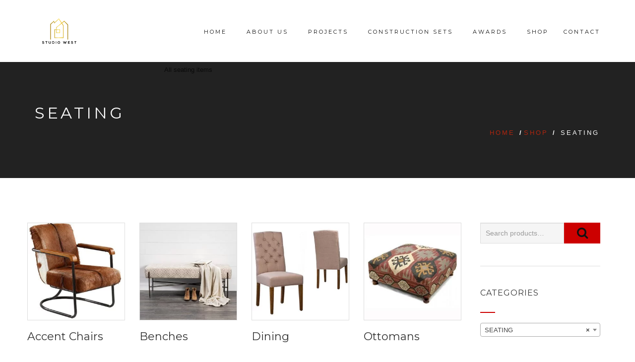

--- FILE ---
content_type: text/html; charset=UTF-8
request_url: https://www.studiowestcb.com/product-category/seating/
body_size: 18845
content:
<!DOCTYPE html>
<!--[if IE 7]>
<html class="ie ie7" lang="en">
<![endif]-->
<!--[if IE 8]>
<html class="ie ie8 no-js lt-ie9" lang="en">
<![endif]-->
<!--[if !(IE 7) | !(IE 8) ]><!-->
<html lang="en">
<!--<![endif]-->
<head>
	<!-- Global site tag (gtag.js) - Google Analytics -->
<script async src="https://www.googletagmanager.com/gtag/js?id=UA-177856382-1"></script>
<script>
  window.dataLayer = window.dataLayer || [];
  function gtag(){dataLayer.push(arguments);}
  gtag('js', new Date());

  gtag('config', 'UA-177856382-1');
</script>

	
	<meta charset="UTF-8">
	<meta name="viewport" content="width=device-width, initial-scale=1, maximum-scale=1">
	<link rel="profile" href="https://gmpg.org/xfn/11">
	<link rel="pingback" href="https://www.studiowestcb.com/xmlrpc.php">	
	
    <!-- Favicons
    ================================================== -->
    <link rel="shortcut icon" type="image/x-icon" href="https://www.studiowestcb.com/wp-content/uploads/2019/03/studio-west-logo-interior-design-construction-architect.jpg">	
	
<script>(function(d, s, id){
				 var js, fjs = d.getElementsByTagName(s)[0];
				 if (d.getElementById(id)) {return;}
				 js = d.createElement(s); js.id = id;
				 js.src = "//connect.facebook.net/en_US/sdk.js#xfbml=1&version=v2.6";
				 fjs.parentNode.insertBefore(js, fjs);
			   }(document, 'script', 'facebook-jssdk'));</script><script>window._wca = window._wca || [];</script>

	<!-- This site is optimized with the Yoast SEO plugin v15.2 - https://yoast.com/wordpress/plugins/seo/ -->
	<title>SEATING Archives | Studio West</title>
	<meta name="robots" content="index, follow, max-snippet:-1, max-image-preview:large, max-video-preview:-1" />
	<link rel="canonical" href="https://www.studiowestcb.com/product-category/seating/" />
	<meta property="og:locale" content="en_US" />
	<meta property="og:type" content="article" />
	<meta property="og:title" content="SEATING Archives | Studio West" />
	<meta property="og:description" content="All seating items" />
	<meta property="og:url" content="https://www.studiowestcb.com/product-category/seating/" />
	<meta property="og:site_name" content="Studio West" />
	<meta name="twitter:card" content="summary_large_image" />
	<script type="application/ld+json" class="yoast-schema-graph">{"@context":"https://schema.org","@graph":[{"@type":"Organization","@id":"https://www.studiowestcb.com/#organization","name":"Studio West","url":"https://www.studiowestcb.com/","sameAs":["https://www.facebook.com/studiowestcb"],"logo":{"@type":"ImageObject","@id":"https://www.studiowestcb.com/#logo","inLanguage":"en","url":"https://www.studiowestcb.com/wp-content/uploads/2019/03/studio-west-logo-interior-design-construction-architect.jpg","width":1086,"height":880,"caption":"Studio West"},"image":{"@id":"https://www.studiowestcb.com/#logo"}},{"@type":"WebSite","@id":"https://www.studiowestcb.com/#website","url":"https://www.studiowestcb.com/","name":"Studio West","description":"Crested Butte Interior Design","publisher":{"@id":"https://www.studiowestcb.com/#organization"},"potentialAction":[{"@type":"SearchAction","target":"https://www.studiowestcb.com/?s={search_term_string}","query-input":"required name=search_term_string"}],"inLanguage":"en"},{"@type":"CollectionPage","@id":"https://www.studiowestcb.com/product-category/seating/#webpage","url":"https://www.studiowestcb.com/product-category/seating/","name":"SEATING Archives | Studio West","isPartOf":{"@id":"https://www.studiowestcb.com/#website"},"inLanguage":"en","potentialAction":[{"@type":"ReadAction","target":["https://www.studiowestcb.com/product-category/seating/"]}]}]}</script>
	<!-- / Yoast SEO plugin. -->


<link rel='dns-prefetch' href='//ws.sharethis.com' />
<link rel='dns-prefetch' href='//stats.wp.com' />
<link rel='dns-prefetch' href='//maps.googleapis.com' />
<link rel='dns-prefetch' href='//fonts.googleapis.com' />
<link rel='dns-prefetch' href='//maxcdn.bootstrapcdn.com' />
<link rel='dns-prefetch' href='//s.w.org' />
<link rel='dns-prefetch' href='//c0.wp.com' />
<link rel="alternate" type="application/rss+xml" title="Studio West &raquo; Feed" href="https://www.studiowestcb.com/feed/" />
<link rel="alternate" type="application/rss+xml" title="Studio West &raquo; Comments Feed" href="https://www.studiowestcb.com/comments/feed/" />
<link rel="alternate" type="application/rss+xml" title="Studio West &raquo; SEATING Category Feed" href="https://www.studiowestcb.com/product-category/seating/feed/" />
		<!-- This site uses the Google Analytics by MonsterInsights plugin v8.1.0 - Using Analytics tracking - https://www.monsterinsights.com/ -->
							<script src="//www.googletagmanager.com/gtag/js?id=UA-177856382-1"  type="text/javascript" data-cfasync="false" async></script>
			<script type="text/javascript" data-cfasync="false">
				var mi_version = '8.1.0';
				var mi_track_user = true;
				var mi_no_track_reason = '';
				
								var disableStrs = [
															'ga-disable-UA-177856382-1',
									];

				/* Function to detect opted out users */
				function __gtagTrackerIsOptedOut() {
					for ( var index = 0; index < disableStrs.length; index++ ) {
						if ( document.cookie.indexOf( disableStrs[ index ] + '=true' ) > -1 ) {
							return true;
						}
					}

					return false;
				}

				/* Disable tracking if the opt-out cookie exists. */
				if ( __gtagTrackerIsOptedOut() ) {
					for ( var index = 0; index < disableStrs.length; index++ ) {
						window[ disableStrs[ index ] ] = true;
					}
				}

				/* Opt-out function */
				function __gtagTrackerOptout() {
					for ( var index = 0; index < disableStrs.length; index++ ) {
						document.cookie = disableStrs[ index ] + '=true; expires=Thu, 31 Dec 2099 23:59:59 UTC; path=/';
						window[ disableStrs[ index ] ] = true;
					}
				}

				if ( 'undefined' === typeof gaOptout ) {
					function gaOptout() {
						__gtagTrackerOptout();
					}
				}
								window.dataLayer = window.dataLayer || [];

				window.MonsterInsightsDualTracker = {
					helpers: {},
					trackers: {},
				};
				if ( mi_track_user ) {
					function __gtagDataLayer() {
						dataLayer.push( arguments );
					}

					function __gtagTracker( type, name, parameters ) {
						if ( type === 'event' ) {
							
															parameters.send_to = monsterinsights_frontend.ua;
								__gtagDataLayer.apply( null, arguments );
													} else {
							__gtagDataLayer.apply( null, arguments );
						}
					}
					__gtagTracker( 'js', new Date() );
					__gtagTracker( 'set', {
						'developer_id.dZGIzZG' : true,
											} );
															__gtagTracker( 'config', 'UA-177856382-1', {"forceSSL":"true","link_attribution":"true"} );
										window.gtag = __gtagTracker;										(
						function () {
							/* https://developers.google.com/analytics/devguides/collection/analyticsjs/ */
							/* ga and __gaTracker compatibility shim. */
							var noopfn = function () {
								return null;
							};
							var newtracker = function () {
								return new Tracker();
							};
							var Tracker = function () {
								return null;
							};
							var p = Tracker.prototype;
							p.get = noopfn;
							p.set = noopfn;
							p.send = function (){
								var args = Array.prototype.slice.call(arguments);
								args.unshift( 'send' );
								__gaTracker.apply(null, args);
							};
							var __gaTracker = function () {
								var len = arguments.length;
								if ( len === 0 ) {
									return;
								}
								var f = arguments[len - 1];
								if ( typeof f !== 'object' || f === null || typeof f.hitCallback !== 'function' ) {
									if ( 'send' === arguments[0] ) {
										var hitConverted, hitObject = false, action;
										if ( 'event' === arguments[1] ) {
											if ( 'undefined' !== typeof arguments[3] ) {
												hitObject = {
													'eventAction': arguments[3],
													'eventCategory': arguments[2],
													'eventLabel': arguments[4],
													'value': arguments[5] ? arguments[5] : 1,
												}
											}
										}
										if ( 'pageview' === arguments[1] ) {
											if ( 'undefined' !== typeof arguments[2] ) {
												hitObject = {
													'eventAction': 'page_view',
													'page_path' : arguments[2],
												}
											}
										}
										if ( typeof arguments[2] === 'object' ) {
											hitObject = arguments[2];
										}
										if ( typeof arguments[5] === 'object' ) {
											Object.assign( hitObject, arguments[5] );
										}
										if ( 'undefined' !== typeof arguments[1].hitType ) {
											hitObject = arguments[1];
											if ( 'pageview' === hitObject.hitType ) {
												hitObject.eventAction = 'page_view';
											}
										}
										if ( hitObject ) {
											action = 'timing' === arguments[1].hitType ? 'timing_complete' : hitObject.eventAction;
											hitConverted = mapArgs( hitObject );
											__gtagTracker( 'event', action, hitConverted );
										}
									}
									return;
								}

								function mapArgs( args ) {
									var arg, hit = {};
									var gaMap = {
										'eventCategory': 'event_category',
										'eventAction': 'event_action',
										'eventLabel': 'event_label',
										'eventValue': 'event_value',
										'nonInteraction': 'non_interaction',
										'timingCategory': 'event_category',
										'timingVar': 'name',
										'timingValue': 'value',
										'timingLabel': 'event_label',
										'page' : 'page_path',
										'location' : 'page_location',
										'title' : 'page_title',
									};
									for ( arg in args ) {
																				if ( ! ( ! args.hasOwnProperty(arg) || ! gaMap.hasOwnProperty(arg) ) ) {
											hit[gaMap[arg]] = args[arg];
										} else {
											hit[arg] = args[arg];
										}
									}
									return hit;
								}

								try {
									f.hitCallback();
								} catch ( ex ) {
								}
							};
							__gaTracker.create = newtracker;
							__gaTracker.getByName = newtracker;
							__gaTracker.getAll = function () {
								return [];
							};
							__gaTracker.remove = noopfn;
							__gaTracker.loaded = true;
							window['__gaTracker'] = __gaTracker;
						}
					)();
									} else {
										console.log( "" );
					( function () {
							function __gtagTracker() {
								return null;
							}
							window['__gtagTracker'] = __gtagTracker;
							window['gtag'] = __gtagTracker;
					} )();
									}
			</script>
				<!-- / Google Analytics by MonsterInsights -->
				<script type="text/javascript">
			window._wpemojiSettings = {"baseUrl":"https:\/\/s.w.org\/images\/core\/emoji\/13.0.0\/72x72\/","ext":".png","svgUrl":"https:\/\/s.w.org\/images\/core\/emoji\/13.0.0\/svg\/","svgExt":".svg","source":{"concatemoji":"https:\/\/www.studiowestcb.com\/wp-includes\/js\/wp-emoji-release.min.js?ver=5.5.15"}};
			!function(e,a,t){var n,r,o,i=a.createElement("canvas"),p=i.getContext&&i.getContext("2d");function s(e,t){var a=String.fromCharCode;p.clearRect(0,0,i.width,i.height),p.fillText(a.apply(this,e),0,0);e=i.toDataURL();return p.clearRect(0,0,i.width,i.height),p.fillText(a.apply(this,t),0,0),e===i.toDataURL()}function c(e){var t=a.createElement("script");t.src=e,t.defer=t.type="text/javascript",a.getElementsByTagName("head")[0].appendChild(t)}for(o=Array("flag","emoji"),t.supports={everything:!0,everythingExceptFlag:!0},r=0;r<o.length;r++)t.supports[o[r]]=function(e){if(!p||!p.fillText)return!1;switch(p.textBaseline="top",p.font="600 32px Arial",e){case"flag":return s([127987,65039,8205,9895,65039],[127987,65039,8203,9895,65039])?!1:!s([55356,56826,55356,56819],[55356,56826,8203,55356,56819])&&!s([55356,57332,56128,56423,56128,56418,56128,56421,56128,56430,56128,56423,56128,56447],[55356,57332,8203,56128,56423,8203,56128,56418,8203,56128,56421,8203,56128,56430,8203,56128,56423,8203,56128,56447]);case"emoji":return!s([55357,56424,8205,55356,57212],[55357,56424,8203,55356,57212])}return!1}(o[r]),t.supports.everything=t.supports.everything&&t.supports[o[r]],"flag"!==o[r]&&(t.supports.everythingExceptFlag=t.supports.everythingExceptFlag&&t.supports[o[r]]);t.supports.everythingExceptFlag=t.supports.everythingExceptFlag&&!t.supports.flag,t.DOMReady=!1,t.readyCallback=function(){t.DOMReady=!0},t.supports.everything||(n=function(){t.readyCallback()},a.addEventListener?(a.addEventListener("DOMContentLoaded",n,!1),e.addEventListener("load",n,!1)):(e.attachEvent("onload",n),a.attachEvent("onreadystatechange",function(){"complete"===a.readyState&&t.readyCallback()})),(n=t.source||{}).concatemoji?c(n.concatemoji):n.wpemoji&&n.twemoji&&(c(n.twemoji),c(n.wpemoji)))}(window,document,window._wpemojiSettings);
		</script>
		<style type="text/css">
img.wp-smiley,
img.emoji {
	display: inline !important;
	border: none !important;
	box-shadow: none !important;
	height: 1em !important;
	width: 1em !important;
	margin: 0 .07em !important;
	vertical-align: -0.1em !important;
	background: none !important;
	padding: 0 !important;
}
</style>
	<link rel='stylesheet' id='wp-block-library-css'  href='https://c0.wp.com/c/5.5.15/wp-includes/css/dist/block-library/style.min.css' type='text/css' media='all' />
<style id='wp-block-library-inline-css' type='text/css'>
.has-text-align-justify{text-align:justify;}
</style>
<link rel='stylesheet' id='wp-block-library-theme-css'  href='https://c0.wp.com/c/5.5.15/wp-includes/css/dist/block-library/theme.min.css' type='text/css' media='all' />
<link rel='stylesheet' id='wc-block-vendors-style-css'  href='https://c0.wp.com/p/woocommerce/4.6.1/packages/woocommerce-blocks/build/vendors-style.css' type='text/css' media='all' />
<link rel='stylesheet' id='wc-block-style-css'  href='https://c0.wp.com/p/woocommerce/4.6.1/packages/woocommerce-blocks/build/style.css' type='text/css' media='all' />
<link rel='stylesheet' id='contact-form-7-css'  href='https://www.studiowestcb.com/wp-content/plugins/contact-form-7/includes/css/styles.css?ver=5.4.2' type='text/css' media='all' />
<link rel='stylesheet' id='rs-plugin-settings-css'  href='https://www.studiowestcb.com/wp-content/plugins/revslider/public/assets/css/settings.css?ver=5.4.8.1' type='text/css' media='all' />
<style id='rs-plugin-settings-inline-css' type='text/css'>
.tp-caption a{color:#ff7302;text-shadow:none;-webkit-transition:all 0.2s ease-out;-moz-transition:all 0.2s ease-out;-o-transition:all 0.2s ease-out;-ms-transition:all 0.2s ease-out}.tp-caption a:hover{color:#ffa902}
</style>
<link rel='stylesheet' id='simple-share-buttons-adder-indie-css'  href='//fonts.googleapis.com/css?family=Indie+Flower&#038;ver=5.5.15' type='text/css' media='all' />
<link rel='stylesheet' id='simple-share-buttons-adder-font-awesome-css'  href='//maxcdn.bootstrapcdn.com/font-awesome/4.3.0/css/font-awesome.min.css?ver=5.5.15' type='text/css' media='all' />
<link rel='stylesheet' id='smart-search-css'  href='https://www.studiowestcb.com/wp-content/plugins/smart-woocommerce-search/assets/dist/css/general.css?ver=ysm-2.2.5' type='text/css' media='all' />
<style id='smart-search-inline-css' type='text/css'>
.ysm-search-widget-1 .search-field[type="search"]{border-width:1px;}.ysm-search-widget-1 .smart-search-suggestions .smart-search-post-icon{width:50px;}.widget_search.ysm-active .smart-search-suggestions .smart-search-post-icon{width:50px;}.widget_product_search.ysm-active .smart-search-suggestions .smart-search-post-icon{width:50px;}
</style>
<link rel='stylesheet' id='wbs-wcpb-admin-styles-css'  href='https://www.studiowestcb.com/wp-content/plugins/woo-boost-sales/css/bundle-frontend.css?ver=5.5.15' type='text/css' media='all' />
<link rel='stylesheet' id='woocommerce-layout-css'  href='https://c0.wp.com/p/woocommerce/4.6.1/assets/css/woocommerce-layout.css' type='text/css' media='all' />
<style id='woocommerce-layout-inline-css' type='text/css'>

	.infinite-scroll .woocommerce-pagination {
		display: none;
	}
</style>
<link rel='stylesheet' id='woocommerce-smallscreen-css'  href='https://c0.wp.com/p/woocommerce/4.6.1/assets/css/woocommerce-smallscreen.css' type='text/css' media='only screen and (max-width: 768px)' />
<link rel='stylesheet' id='woocommerce-general-css'  href='https://c0.wp.com/p/woocommerce/4.6.1/assets/css/woocommerce.css' type='text/css' media='all' />
<style id='woocommerce-inline-inline-css' type='text/css'>
.woocommerce form .form-row .required { visibility: visible; }
</style>
<link rel='stylesheet' id='wactc_style-css'  href='https://www.studiowestcb.com/wp-content/plugins/woo-add-to-cart-text-change/css/style.css?ver=1.0' type='text/css' media='all' />
<link rel='stylesheet' id='archi-fonts-css'  href='https://fonts.googleapis.com/css?family=Allura%7CDosis%3A200%2C300%2C400%2C500%2C600%2C700%2C800%7CMontserrat%3A100%2C100i%2C200%2C200i%2C300%2C300i%2C400%2C400i%2C500%2C500i%2C600%2C600i%2C700%2C700i%2C800%2C800i%2C900%2C900i%7COpen%2BSans%3A300%2C300i%2C400%2C400i%2C600%2C600i%2C700%2C700i%2C800%2C800i%7CPT%2BSans%3A400%2C400i%2C700%2C700i%7CRaleway%3A100%2C100i%2C200%2C200i%2C300%2C300i%2C400%2C400i%2C500%2C500i%2C600%2C600i%2C700%2C700i%2C800%2C800i%2C900%2C900i&#038;subset=cyrillic%2Ccyrillic-ext%2Cgreek%2Cgreek-ext%2Clatin-ext%2Cvietnamese' type='text/css' media='all' />
<link rel='stylesheet' id='archi-bootstrap-css'  href='https://www.studiowestcb.com/wp-content/themes/archi/css/bootstrap.css?ver=5.5.15' type='text/css' media='all' />
<link rel='stylesheet' id='archi-animate-css'  href='https://www.studiowestcb.com/wp-content/themes/archi/css/animate.css?ver=5.5.15' type='text/css' media='all' />
<link rel='stylesheet' id='archi-plugin-css'  href='https://www.studiowestcb.com/wp-content/themes/archi/css/plugin.css?ver=5.5.15' type='text/css' media='all' />
<link rel='stylesheet' id='archi-awesome-font-css'  href='https://www.studiowestcb.com/wp-content/themes/archi/fonts/font-awesome/css/font-awesome.css?ver=5.5.15' type='text/css' media='all' />
<link rel='stylesheet' id='archi-et-line-font-css'  href='https://www.studiowestcb.com/wp-content/themes/archi/fonts/et-line-font/style.css?ver=5.5.15' type='text/css' media='all' />
<link rel='stylesheet' id='archi-elegant-font-css'  href='https://www.studiowestcb.com/wp-content/themes/archi/fonts/elegant-font/style.css?ver=5.5.15' type='text/css' media='all' />
<link rel='stylesheet' id='archi-YTPlayer-css'  href='https://www.studiowestcb.com/wp-content/themes/archi/css/jquery.mb.YTPlayer.min.css?ver=5.5.15' type='text/css' media='all' />
<link rel='stylesheet' id='archi-style-css'  href='https://www.studiowestcb.com/wp-content/themes/archi/style.css?ver=5.5.15' type='text/css' media='all' />
<link rel='stylesheet' id='archi-block-style-css'  href='https://www.studiowestcb.com/wp-content/themes/archi/css/blocks.css?ver=1.0' type='text/css' media='all' />
<link rel='stylesheet' id='archi-woocommerce-css'  href='https://www.studiowestcb.com/wp-content/themes/archi/css/woocommerce.css?ver=5.5.15' type='text/css' media='all' />
<link rel='stylesheet' id='archi-style-light-css'  href='https://www.studiowestcb.com/wp-content/themes/archi/css/light.css?ver=5.5.15' type='text/css' media='all' />
<link rel='stylesheet' id='archi-twentytwenty-css'  href='https://www.studiowestcb.com/wp-content/themes/archi/css/twentytwenty.css?ver=5.5.15' type='text/css' media='all' />
<!--[if gt IE 8]>
<link rel='stylesheet' id='archi-theme-new-ie-css'  href='https://www.studiowestcb.com/wp-content/themes/archi/css/new-ie.css?ver=5.5.15' type='text/css' media='all' />
<![endif]-->
<link rel='stylesheet' id='sv-wc-payment-gateway-payment-form-v5_10_12-css'  href='https://www.studiowestcb.com/wp-content/plugins/woocommerce-gateway-authorize-net-cim/vendor/skyverge/wc-plugin-framework/woocommerce/payment-gateway/assets/css/frontend/sv-wc-payment-gateway-payment-form.min.css?ver=5.10.12' type='text/css' media='all' />
<link rel='stylesheet' id='jquery-vi_flexslider-css'  href='https://www.studiowestcb.com/wp-content/plugins/woo-boost-sales/css/vi_flexslider.min.css?ver=2.7.0' type='text/css' media='all' />
<link rel='stylesheet' id='woo-boost-sales-css'  href='https://www.studiowestcb.com/wp-content/plugins/woo-boost-sales/css/woo-boost-sales.min.css?ver=1.1.7.10' type='text/css' media='all' />
<link rel='stylesheet' id='jetpack_css-css'  href='https://c0.wp.com/p/jetpack/9.0.2/css/jetpack.css' type='text/css' media='all' />
		<script type="text/javascript" data-cfasync="false">
			var wboostsales_ajax_url = "https://www.studiowestcb.com/wp-admin/admin-ajax.php"		</script>
	<script type='text/javascript' id='monsterinsights-frontend-script-js-extra'>
/* <![CDATA[ */
var monsterinsights_frontend = {"js_events_tracking":"true","download_extensions":"doc,pdf,ppt,zip,xls,docx,pptx,xlsx","inbound_paths":"[{\"path\":\"\\\/go\\\/\",\"label\":\"affiliate\"},{\"path\":\"\\\/recommend\\\/\",\"label\":\"affiliate\"}]","home_url":"https:\/\/www.studiowestcb.com","hash_tracking":"false","ua":"UA-177856382-1","v4_id":""};
/* ]]> */
</script>
<script type='text/javascript' src='https://www.studiowestcb.com/wp-content/plugins/google-analytics-for-wordpress/assets/js/frontend-gtag.min.js?ver=8.1.0' id='monsterinsights-frontend-script-js'></script>
<script type='text/javascript' src='https://c0.wp.com/c/5.5.15/wp-includes/js/jquery/jquery.js' id='jquery-core-js'></script>
<script type='text/javascript' src='https://www.studiowestcb.com/wp-content/plugins/revslider/public/assets/js/jquery.themepunch.tools.min.js?ver=5.4.8.1' id='tp-tools-js'></script>
<script type='text/javascript' src='https://www.studiowestcb.com/wp-content/plugins/revslider/public/assets/js/jquery.themepunch.revolution.min.js?ver=5.4.8.1' id='revmin-js'></script>
<script id='st_insights_js' type='text/javascript' src='https://ws.sharethis.com/button/st_insights.js?publisher=4d48b7c5-0ae3-43d4-bfbe-3ff8c17a8ae6&#038;product=simpleshare' id='ssba-sharethis-js'></script>
<script type='text/javascript' src='https://c0.wp.com/p/woocommerce/4.6.1/assets/js/jquery-blockui/jquery.blockUI.min.js' id='jquery-blockui-js'></script>
<script type='text/javascript' id='wc-add-to-cart-js-extra'>
/* <![CDATA[ */
var wc_add_to_cart_params = {"ajax_url":"\/wp-admin\/admin-ajax.php","wc_ajax_url":"\/?wc-ajax=%%endpoint%%","i18n_view_cart":"View cart","cart_url":"https:\/\/www.studiowestcb.com\/cart\/","is_cart":"","cart_redirect_after_add":"no"};
/* ]]> */
</script>
<script type='text/javascript' src='https://c0.wp.com/p/woocommerce/4.6.1/assets/js/frontend/add-to-cart.min.js' id='wc-add-to-cart-js'></script>
<script type='text/javascript' src='https://c0.wp.com/p/woocommerce/4.6.1/assets/js/js-cookie/js.cookie.min.js' id='js-cookie-js'></script>
<script type='text/javascript' id='woocommerce-js-extra'>
/* <![CDATA[ */
var woocommerce_params = {"ajax_url":"\/wp-admin\/admin-ajax.php","wc_ajax_url":"\/?wc-ajax=%%endpoint%%"};
/* ]]> */
</script>
<script type='text/javascript' src='https://c0.wp.com/p/woocommerce/4.6.1/assets/js/frontend/woocommerce.min.js' id='woocommerce-js'></script>
<script type='text/javascript' src='https://www.studiowestcb.com/wp-content/plugins/js_composer/assets/js/vendors/woocommerce-add-to-cart.js?ver=5.6' id='vc_woocommerce-add-to-cart-js-js'></script>
<script async defer type='text/javascript' src='https://stats.wp.com/s-202547.js' id='woocommerce-analytics-js'></script>
<script type='text/javascript' src='https://maps.googleapis.com/maps/api/js?key=AIzaSyDZJDaC3vVJjxIi2QHgdctp3Acq8UR2Fgk&#038;ver=5.5.15' id='archi-maps-js-js'></script>
<script type='text/javascript' src='https://www.studiowestcb.com/wp-content/themes/archi/js/maplace.js?ver=5.5.15' id='archi-maplace-js'></script>
<script type='text/javascript' src='https://www.studiowestcb.com/wp-content/themes/archi/js/jquery.malihu.PageScroll2id.js?ver=5.5.15' id='archi-PageScroll2id-js'></script>
<script type='text/javascript' id='wc-country-select-js-extra'>
/* <![CDATA[ */
var wc_country_select_params = {"countries":"{\"US\":{\"AL\":\"Alabama\",\"AK\":\"Alaska\",\"AZ\":\"Arizona\",\"AR\":\"Arkansas\",\"CA\":\"California\",\"CO\":\"Colorado\",\"CT\":\"Connecticut\",\"DE\":\"Delaware\",\"DC\":\"District Of Columbia\",\"FL\":\"Florida\",\"GA\":\"Georgia\",\"HI\":\"Hawaii\",\"ID\":\"Idaho\",\"IL\":\"Illinois\",\"IN\":\"Indiana\",\"IA\":\"Iowa\",\"KS\":\"Kansas\",\"KY\":\"Kentucky\",\"LA\":\"Louisiana\",\"ME\":\"Maine\",\"MD\":\"Maryland\",\"MA\":\"Massachusetts\",\"MI\":\"Michigan\",\"MN\":\"Minnesota\",\"MS\":\"Mississippi\",\"MO\":\"Missouri\",\"MT\":\"Montana\",\"NE\":\"Nebraska\",\"NV\":\"Nevada\",\"NH\":\"New Hampshire\",\"NJ\":\"New Jersey\",\"NM\":\"New Mexico\",\"NY\":\"New York\",\"NC\":\"North Carolina\",\"ND\":\"North Dakota\",\"OH\":\"Ohio\",\"OK\":\"Oklahoma\",\"OR\":\"Oregon\",\"PA\":\"Pennsylvania\",\"RI\":\"Rhode Island\",\"SC\":\"South Carolina\",\"SD\":\"South Dakota\",\"TN\":\"Tennessee\",\"TX\":\"Texas\",\"UT\":\"Utah\",\"VT\":\"Vermont\",\"VA\":\"Virginia\",\"WA\":\"Washington\",\"WV\":\"West Virginia\",\"WI\":\"Wisconsin\",\"WY\":\"Wyoming\",\"AA\":\"Armed Forces (AA)\",\"AE\":\"Armed Forces (AE)\",\"AP\":\"Armed Forces (AP)\"}}","i18n_select_state_text":"Select an option\u2026","i18n_no_matches":"No matches found","i18n_ajax_error":"Loading failed","i18n_input_too_short_1":"Please enter 1 or more characters","i18n_input_too_short_n":"Please enter %qty% or more characters","i18n_input_too_long_1":"Please delete 1 character","i18n_input_too_long_n":"Please delete %qty% characters","i18n_selection_too_long_1":"You can only select 1 item","i18n_selection_too_long_n":"You can only select %qty% items","i18n_load_more":"Loading more results\u2026","i18n_searching":"Searching\u2026"};
/* ]]> */
</script>
<script type='text/javascript' src='https://c0.wp.com/p/woocommerce/4.6.1/assets/js/frontend/country-select.min.js' id='wc-country-select-js'></script>
<script type='text/javascript' id='wc-address-i18n-js-extra'>
/* <![CDATA[ */
var wc_address_i18n_params = {"locale":"{\"US\":{\"postcode\":{\"label\":\"ZIP\"},\"state\":{\"label\":\"State\"}},\"default\":{\"first_name\":{\"label\":\"First name\",\"required\":true,\"class\":[\"form-row-first\"],\"autocomplete\":\"given-name\",\"priority\":10},\"last_name\":{\"label\":\"Last name\",\"required\":true,\"class\":[\"form-row-last\"],\"autocomplete\":\"family-name\",\"priority\":20},\"company\":{\"label\":\"Company name\",\"class\":[\"form-row-wide\"],\"autocomplete\":\"organization\",\"priority\":30,\"required\":false},\"country\":{\"type\":\"country\",\"label\":\"Country \\\/ Region\",\"required\":true,\"class\":[\"form-row-wide\",\"address-field\",\"update_totals_on_change\"],\"autocomplete\":\"country\",\"priority\":40},\"address_1\":{\"label\":\"Street address\",\"placeholder\":\"House number and street name\",\"required\":true,\"class\":[\"form-row-wide\",\"address-field\"],\"autocomplete\":\"address-line1\",\"priority\":50},\"address_2\":{\"placeholder\":\"Apartment, suite, unit, etc. (optional)\",\"class\":[\"form-row-wide\",\"address-field\"],\"autocomplete\":\"address-line2\",\"priority\":60,\"required\":false},\"city\":{\"label\":\"Town \\\/ City\",\"required\":true,\"class\":[\"form-row-wide\",\"address-field\"],\"autocomplete\":\"address-level2\",\"priority\":70},\"state\":{\"type\":\"state\",\"label\":\"State \\\/ County\",\"required\":true,\"class\":[\"form-row-wide\",\"address-field\"],\"validate\":[\"state\"],\"autocomplete\":\"address-level1\",\"priority\":80},\"postcode\":{\"label\":\"Postcode \\\/ ZIP\",\"required\":true,\"class\":[\"form-row-wide\",\"address-field\"],\"validate\":[\"postcode\"],\"autocomplete\":\"postal-code\",\"priority\":90}}}","locale_fields":"{\"address_1\":\"#billing_address_1_field, #shipping_address_1_field\",\"address_2\":\"#billing_address_2_field, #shipping_address_2_field\",\"state\":\"#billing_state_field, #shipping_state_field, #calc_shipping_state_field\",\"postcode\":\"#billing_postcode_field, #shipping_postcode_field, #calc_shipping_postcode_field\",\"city\":\"#billing_city_field, #shipping_city_field, #calc_shipping_city_field\"}","i18n_required_text":"required","i18n_optional_text":"optional"};
/* ]]> */
</script>
<script type='text/javascript' src='https://c0.wp.com/p/woocommerce/4.6.1/assets/js/frontend/address-i18n.min.js' id='wc-address-i18n-js'></script>
<script type='text/javascript' id='wc-checkout-js-extra'>
/* <![CDATA[ */
var wc_checkout_params = {"ajax_url":"\/wp-admin\/admin-ajax.php","wc_ajax_url":"\/?wc-ajax=%%endpoint%%","update_order_review_nonce":"86bc1965e1","apply_coupon_nonce":"e5a270c840","remove_coupon_nonce":"973a591d2e","option_guest_checkout":"yes","checkout_url":"\/?wc-ajax=checkout","is_checkout":"0","debug_mode":"","i18n_checkout_error":"Error processing checkout. Please try again."};
/* ]]> */
</script>
<script type='text/javascript' src='https://c0.wp.com/p/woocommerce/4.6.1/assets/js/frontend/checkout.min.js' id='wc-checkout-js'></script>
<script type='text/javascript' src='https://www.studiowestcb.com/wp-content/plugins/woocommerce-freight-shipping/assets/js/woocommerce-freightcenter.js?ver=1.0.1' id='woocommerce-freightcenter-js'></script>
<link rel="https://api.w.org/" href="https://www.studiowestcb.com/wp-json/" /><link rel="EditURI" type="application/rsd+xml" title="RSD" href="https://www.studiowestcb.com/xmlrpc.php?rsd" />
<link rel="wlwmanifest" type="application/wlwmanifest+xml" href="https://www.studiowestcb.com/wp-includes/wlwmanifest.xml" /> 
<meta name="generator" content="WordPress 5.5.15" />
<meta name="generator" content="WooCommerce 4.6.1" />
<meta name="framework" content="Redux 4.1.23" /><!-- <meta name="NextGEN" version="3.3.20" /> -->
<style type='text/css'>img#wpstats{display:none}</style>        
    <style type="text/css">    	
		
		/* Subheader Colors */
		#subheader{
						background-color:#222222;
		}
		#subheader h1, #subheader .crumb {
			color: #FFFFFF;
		}	

					/* Header Colors */
			@media only screen and (min-width: 993px) {
				.de-navbar-left.de_light header, .de-navbar-left.de_light,
				.de-navbar-left, header, header.header-bg, .de-navbar-left header, .de-navbar-left #de-sidebar, .mainmenu li li a, .mainmenu li li li a{
				  background-color:#FFFFFF;
				}
				.de-navbar-left header .mainmenu li {
					border-color:#FFFFFF;
				}
				header.smaller, header.header-bg.small{
				  background-color:#FFFFFF !important;
				  border-bottom-color: #FFFFFF !important; 
				}
				.de-navbar-left header.smaller{background-color:#FFFFFF !important;}
				.no-subheader header{
					border-bottom-color: #FFFFFF; 
				}
				#mainmenu a, .mainmenu li li a, .mainmenu li li li a, .mainmenu li a {
					color: #0F0F0F;
				}
				header.smaller #mainmenu > li > a{
					color: #0F0F0F;
				}						
			}
			.de-navbar-left header {border-bottom: solid 0px #FFFFFF; }			
		
			

		#mainmenu li a:after, #mainmenu li a.mPS2id-highlight, .mainmenu li a.mPS2id-highlight, .de-navbar-left header .mainmenu > li > a:hover,
		header.smaller #mainmenu li a.mPS2id-highlight {
			color: #CC0000;
		}
		nav ul#mainmenu > li.current-menu-ancestor > a, .mainmenu li.current-menu-item > a, nav ul.mainmenu > li.current-menu-ancestor > a, 
		#mainmenu > li > a:hover, #mainmenu > li.current-menu-item > a, header.smaller #mainmenu > li > a:hover, header.smaller #mainmenu > li.current-menu-item > a {
			color: #CC0000;opacity:1;
		}
		#mainmenu li.current-menu-ancestor li.current-menu-ancestor > a, #mainmenu li li.active > a,
		header.smaller #mainmenu li li a:hover, #mainmenu li li a:hover {
			background-color: #CC0000;color:#111;			
		}

		/*Topbar Border Bottom Color */
		header .info {
			border-bottom-color: rgba(255,255,255,0.2);
			color: #141414;
		}
		header .info ul.social-list li i {
			color: #141414;
		}

		/* Content Colors */	
		.bg-color, .de_light .bg-fixed.bg-color,
		section.call-to-action,		
		.blog-list .date, .blog-read .date,
		.slider-info .text1,
		.btn-primary, .bg-id-color,
		.pagination .current,
		.pagination .current,
		.pagination .current:hover,
		.pagination .current:hover,
		.pagination .current:focus,
		.pagination .current span:focus, .dropcap,
		.fullwidthbanner-container a.btn,
		.feature-box-big-icon i,
		#testimonial-full, .icon-deco i,
		.blog-list .date-box .day,
		.bloglist .date-box .day,
		.feature-box-small-icon .border,
		.small-border, .team-box .small-border,	.date-post,
		.team-list .small-border,
		.de-team-list .small-border,
		.btn-line:hover,a.btn-line:hover,
		.btn-line.hover,a.btn-line.hover,
		.owl-arrow span, .de-progress .progress-bar,
		#btn-close-x:hover, .box-fx .info, .de_testi blockquote:before,
		.menu-sidebar-menu-container ul li.current_page_item a,
		.widget_nav_menu ul#services-list li:hover,
		.btn-more, .widget .small-border,
		.product img:hover, #btn-search, .form-submit #submit,
		#wp-calendar tbody td#today,
		.de_tab.tab_steps .de_nav li span,
		#services-list li a:hover,
		.de_light #services-list li.active,
		#services-list li.active, .button.btn.btn-line:hover,.woocommerce #respond input#submit, .woocommerce a.button, 
		.woocommerce button.button, .woocommerce input.button, .woocommerce .widget_price_filter .ui-slider .ui-slider-range,
		.woocommerce .widget_price_filter .ui-slider .ui-slider-handle, .woocommerce .widget_price_filter .ui-slider .ui-slider-handle,
		.woocommerce-cart .wc-proceed-to-checkout a.checkout-button, .woocommerce #respond input#submit.alt, .woocommerce a.button.alt, 
		.woocommerce button.button.alt, .woocommerce input.button.alt, .added_to_cart:hover, #back-to-top, .header-light #menu-btn:hover,
		.owl-theme .owl-controls .owl-buttons div, .mb_YTVTime, .socials-sharing a.socials-item:hover, a.btn-custom,
		header.side-header .social-icons-2 ul li a:hover, .pricing-dark.pricing-box .price-row,
		.mainmenu li li a:hover, #services-list .widget_nav_menu ul.menu > li.current-menu-item > a, #services-list > li.current-menu-item > a, 
		#services-list li li.current-menu-item > a, 
		.pricing-s1 .ribbon, #sidebar .widget .small-border, .portfolio-navigation a:hover {
			background-color:#CC0000;
		}
		.woocommerce-cart .wc-proceed-to-checkout a.checkout-button:hover, .woocommerce #respond input#submit.alt:hover, 
		.woocommerce a.button.alt:hover, .woocommerce button.button.alt:hover, .woocommerce input.button.alt:hover {
			background-color: #DAD8DA;
			color: #5D6F93;
		}
		.post-image .owl-theme .owl-controls .owl-page.active span, .pricing-dark.pricing-box .price-row, 
		.de_light .pricing-dark.pricing-box .price-row {
		   background-color:#CC0000 !important;
		}

					#filters a:hover, .filters a:hover{background-color:#111;}
			#filters li.showchild > a, #filters a.selected, #filters a.selected:hover,
			.filters a.selected, .filters a.selected:hover {
				background-color:#CC0000;
				color: #111;
			}
		
		.feature-box i,
		.slider_text h1, .id-color,
		.pricing-box li h1,
		.title span, i.large:hover,
		.feature-box-small-icon-2 i, address div i,
		.pricing-dark .pricing-box li.price-row, .price,
		.dark .feature-box-small-icon i,
		a.btn-slider:after,
		.feature-box-small-icon i, a.btn-line:after,
		.team-list .social a,
		.de_contact_info i, .de_count,
		.dark .btn-line:hover:after, .dark a.btn-line:hover:after, .dark a.btn-line.hover:after,
		a.btn-text:after,
		.separator span  i,
		address div strong,
		address span strong,
		.de_testi_by, .pf_text,
		.dark .btn-line:after, .dark  a.btn-line:after, .crumb a,
		.post-info a, .comments_number, .date .c_reply a,
		.search-form:before, h3 b, .woocommerce .star-rating span,
		.woocommerce .star-rating:before, .woocommerce div.product p.price, .woocommerce div.product span.price,
		.woocommerce div.product .woocommerce-tabs ul.tabs li.active a, .de_light.woocommerce p.stars a,
		.de_light.woocommerce p.stars a, .pricing-box h1, .de_light .pricing-box h1, h1.title strong, header .info ul.social-list li a:hover i,
		header .info ul.info-list li span, header .info ul.info-list li strong, header .info ul.info-list li i, .added_to_cart:after,
		.portfolio-icon:hover, .portfolio-icon a:hover i, .de-navbar-left #subheader .crumb a, .mb_YTVPBar, .post-controls a:hover strong, 
		.folio-style2 .folio-info h3 a:hover, .text-slider .text-item b, .style-3 b, .share-holder .social-links.rounded-share-icons a:hover i,
		.woocommerce span.onsale, .woocommerce-info .showcoupon, .pricing-s1 .bottom i, .expand h4:after, ul.sidebar-style-2 li:hover a, 
		ul.sidebar-style-2 li.active a, .pr_text, .portfolio-navigation a i, blockquote.s1  span.rating i, .process-sync2 .synced .item p, 
		.process-sync2 .item:hover p
		{
			color:#CC0000;
		}

		ul.sidebar-style-2 li.active, ul.sidebar-style-2 li:hover {border-left-color:#CC0000;}
		.pricing-dark.pricing-box h1, .de_light .pricing-dark.pricing-box h1 {color: #fff;}

		.feature-box i,
		.pagination .current,
		.pagination .current,
		.pagination .current:hover,
		.pagination .current:hover,
		.pagination .current:focus,
		.pagination .current:focus
		.feature-box-big-icon i:after,
		.social-icons i,
		.btn-line:hover,a.btn-line:hover,
		.btn-line.hover,a.btn-line:hover,
		.product img:hover,
		.wpcf7 input[type=text]:focus,.wpcf7 input[type=email]:focus,.wpcf7 input[type=tel]:focus,.wpcf7 textarea:focus, #search:focus,
		.de_light .wpcf7  input[type=text]:focus,.de_light .wpcf7  input[type=tel]:focus,.de_light .wpcf7 textarea:focus,
		.de_light .wpcf7 #search:focus, .comment-form input[type='text']:focus,.comment-form input[type='email']:focus,.comment-form textarea:focus, 
		.socials-sharing a.socials-item:hover, .woocommerce span.onsale, .portfolio-navigation a:hover,
		.wpcf7 input[type=number]:focus, .wpcf7 select.wpcf7-select:focus
		{
			border-color:#CC0000;
			outline: 0px;
		}

		.comment-form textarea:focus{
			border:1px solid #CC0000!important;
		}

		.box-fx .inner,
		.dark .box-fx .inner,
		.post-image,
		.arrow-up
		{
			border-bottom-color:#CC0000;
		}

		.arrow-down{
			border-top-color:#CC0000;
		}

		.callbacks_nav {
			background-color:#CC0000;
		}

		.de_tab .de_nav li span {
			border: 2px solid #CC0000;
		}

		.feature-box-big-icon i:after {
			border-color: #CC0000 transparent; /*same colour as the lower of the bubble's gradient*/
		}

		.de_review li.active img{
			border:solid 4px #CC0000;
		}
		.post-text blockquote {
		    border-left: 5px solid #CC0000;
		}

		/**** Custom CSS Footer ****/		
		footer .widget_recent_entries li, footer .widget_archive li,
		footer .widget_categories li, footer .widget_nav_menu li, 
		footer .widget_pages li, footer .widget_meta li, address span {
		    border-bottom-color: #222222;    
		}

		
		@media only screen and (max-width: 992px) {
			/* Styling Mobile Side Navigation */
		    body.de-navbar-left .side-header, body.de-navbar-left  header.side-header .mainmenu{ 
		    	background: #FFFFFF;		    }
		    body.de-navbar-left  header.side-header .mainmenu a{
		    	color: #222222;		    }
		    body.de-navbar-left  header.side-header .mainmenu > li {
		    	border-bottom-color: #333333;		    }
		    .mainmenu li ul{
		    	border-top-color: #333333;		    }
		    .mainmenu li ul li a{
		    	border-left-color: #333333;				border-bottom-color: #333333;		    }
		    #menu-btn:hover{
		    	background: #CC0000;
		    }

		    /* Styling Mobile Header */
		    header.header-bg, header, header.transparent {
		    	background: #FFFFFF;		    }
		    header #mainmenu li ul li:first-child, header #mainmenu li ul ul{
		    	border-top-color: #333333;		    }
		    #mainmenu li, header #mainmenu li ul ul li:last-child{
		    	border-bottom-color: #333333;		    }
		    #mainmenu li ul li a{
		    	border-left-color: #333333;				border-bottom-color: #333333;		    }
		    #mainmenu li a, #mainmenu li li a{
		    	color: #222222;		    }
		    		    
			header #mainmenu li span{				
				background:url(https://studiowestcb.com/wp-content/themes/archi/images/ui/arrow-down.png) center no-repeat;				
			}			
			header #mainmenu li span.active{
				background:url(https://studiowestcb.com/wp-content/themes/archi/images/ui/arrow-up.png) center no-repeat;
			}
		}
    	#header{
margin: 0 auto;
}
.de_light h4 a {color: #333333 !important;}
h1.title strong {color: #fab702;}
.product_meta .sku_wrapper{display: none;}
.product_meta .tagged_as{display: none;}
.product_meta .posted_in{display: none;}
.variations .label label{ color: #888; font-size: 12px; padding-top: 15px;}
#subheader .crumb{font-size: 13px;}
#subheader .crumb li a{color: #af250e;}
.products.row .product-category{width: 25%; float: left; padding-left: 15px; padding-right: 15px; margin-bottom: 30px; height: 291px;}
.product-category h3{margin: 15px 0 10px 0;}
h2.woocommerce-loop-category__title{font-size: 22px;}
.product-category .woocommerce-loop-category__title mark{color: #cc0000;}
.archive .products .product .price del .woocommerce-Price-amount{opacity: 0.5;}
.border ul li a img{padding: 15px; margin: 15px; border: 1px solid #888;}
@media only screen and (max-width: 800px) {
    .archive .products .product-category{width: 50%; height: auto;}
}    </style>
	<noscript><style>.woocommerce-product-gallery{ opacity: 1 !important; }</style></noscript>
	<meta name="generator" content="Powered by WPBakery Page Builder - drag and drop page builder for WordPress."/>
<!--[if lte IE 9]><link rel="stylesheet" type="text/css" href="https://www.studiowestcb.com/wp-content/plugins/js_composer/assets/css/vc_lte_ie9.min.css" media="screen"><![endif]--><meta name="generator" content="Powered by Slider Revolution 5.4.8.1 - responsive, Mobile-Friendly Slider Plugin for WordPress with comfortable drag and drop interface." />
<script type="text/javascript">function setREVStartSize(e){									
						try{ e.c=jQuery(e.c);var i=jQuery(window).width(),t=9999,r=0,n=0,l=0,f=0,s=0,h=0;
							if(e.responsiveLevels&&(jQuery.each(e.responsiveLevels,function(e,f){f>i&&(t=r=f,l=e),i>f&&f>r&&(r=f,n=e)}),t>r&&(l=n)),f=e.gridheight[l]||e.gridheight[0]||e.gridheight,s=e.gridwidth[l]||e.gridwidth[0]||e.gridwidth,h=i/s,h=h>1?1:h,f=Math.round(h*f),"fullscreen"==e.sliderLayout){var u=(e.c.width(),jQuery(window).height());if(void 0!=e.fullScreenOffsetContainer){var c=e.fullScreenOffsetContainer.split(",");if (c) jQuery.each(c,function(e,i){u=jQuery(i).length>0?u-jQuery(i).outerHeight(!0):u}),e.fullScreenOffset.split("%").length>1&&void 0!=e.fullScreenOffset&&e.fullScreenOffset.length>0?u-=jQuery(window).height()*parseInt(e.fullScreenOffset,0)/100:void 0!=e.fullScreenOffset&&e.fullScreenOffset.length>0&&(u-=parseInt(e.fullScreenOffset,0))}f=u}else void 0!=e.minHeight&&f<e.minHeight&&(f=e.minHeight);e.c.closest(".rev_slider_wrapper").css({height:f})					
						}catch(d){console.log("Failure at Presize of Slider:"+d)}						
					};</script>
		<style type="text/css" id="wp-custom-css">
			.product-category .woocommerce-loop-category__title mark {
    display:none;
}

.product img {
    background: #fff;
}


.product img:hover {
    background: #fff;
}

#tab-description a {
	color:#cc0000 !important;
}

.onsale {
	display: none;
}



.zaddon_select {
	padding-bottom:20px;
}

.widget {
    margin-bottom: 45px;
    padding-bottom: 45px;
}		</style>
		<style id="archi_option-dynamic-css" title="dynamic-css" class="redux-options-output">#royal_preloader.royal_preloader_logo .royal_preloader_percentage, #jprePercentage{font-display:swap;}h1{font-display:swap;}h2{font-display:swap;}h3{font-display:swap;}h4{font-display:swap;}h5{font-display:swap;}h6{font-display:swap;}#mainmenu > li > a, .mainmenu > li > a{font-display:swap;}#mainmenu li li a, .mainmenu li li a{font-display:swap;}#filters a, .filters a{color:#888;}#filters a:hover, .filters a:hover{color:#888;}footer{color:#FFFFFF;}footer .widget h3{color:#FFFFFF;}.subfooter{color:#CCCCCC;}.subfooter{background-color:#FFFFFF;}.subfooter{border-top-color:#0B0B0B;}footer a, address span a, footer .widget_recent_entries li a, footer .widget_archive li a,footer .widget_categories li a, footer .widget_nav_menu li a, footer .widget_pages li a, footer .widget_meta li a{color:#ccc;}footer a:hover, address span a:hover, footer .widget_recent_entries li a:hover, footer .widget_archive li a:hover,footer .widget_categories li a:hover, footer .widget_nav_menu li a:hover, footer .widget_pages li a:hover, footer .widget_meta li a:hover{color:#ccc;}footer a:active, address span a:active, footer .widget_recent_entries li a:active, footer .widget_archive li a:active,footer .widget_categories li a:active, footer .widget_nav_menu li a:active, footer .widget_pages li a:active, footer .widget_meta li a:active{color:#ccc;}.social-icons ul li a{color:#fff;}.social-icons ul li a:hover{color:#333;}.social-icons ul li a:active{color:#333;}footer .main-footer, .de-navbar-left footer.footer-side-nav .mainfooter{padding-top:80px;padding-bottom:0px;}.subfooter, .de-navbar-left footer.footer-side-nav .subfooter{padding-top:30px;padding-bottom:20px;}#back-to-top{right:40px;bottom:40px;}body{color:#0a0a0a;font-display:swap;}</style><noscript><style type="text/css"> .wpb_animate_when_almost_visible { opacity: 1; }</style></noscript><link rel='stylesheet' id='select2-css'  href='https://c0.wp.com/p/woocommerce/4.6.1/assets/css/select2.css' type='text/css' media='all' />
<link rel='stylesheet' id='simple-share-buttons-adder-ssba-css'  href='https://www.studiowestcb.com/wp-content/plugins/simple-share-buttons-adder/css/ssba.css?ver=5.5.15' type='text/css' media='all' />
<style id='simple-share-buttons-adder-ssba-inline-css' type='text/css'>
	.ssba {
									
									
									
									
								}
								.ssba img
								{
									width: 35px !important;
									padding: 6px;
									border:  0;
									box-shadow: none !important;
									display: inline !important;
									vertical-align: middle;
									box-sizing: unset;
								}

								.ssba-classic-2 .ssbp-text {
									display: none!important;
								}

								.ssba .fb-save
								{
								padding: 6px;
								line-height: 30px; }
								.ssba, .ssba a
								{
									text-decoration:none;
									background: none;
									font-family: Indie Flower;
									font-size: 20px;
									
									font-weight: bold;
								}
								

			   #ssba-bar-2 .ssbp-bar-list {
					max-width: 48px!important;;
			   }
			   #ssba-bar-2 .ssbp-bar-list li a {height: 48px!important; width: 48px!important; 
				}
				#ssba-bar-2 .ssbp-bar-list li a:hover {
				}

				#ssba-bar-2 .ssbp-bar-list li a::before {line-height: 48px!important;; font-size: 18px;}
				#ssba-bar-2 .ssbp-bar-list li a:hover::before {}
				#ssba-bar-2 .ssbp-bar-list li {
				margin: 0px 0!important;
				}@media only screen and ( max-width: 750px ) {
				#ssba-bar-2 {
				display: block;
				}
			}
@font-face {
				font-family: 'ssbp';
				src:url('https://www.studiowestcb.com/wp-content/plugins/simple-share-buttons-adder/fonts/ssbp.eot?xj3ol1');
				src:url('https://www.studiowestcb.com/wp-content/plugins/simple-share-buttons-adder/fonts/ssbp.eot?#iefixxj3ol1') format('embedded-opentype'),
					url('https://www.studiowestcb.com/wp-content/plugins/simple-share-buttons-adder/fonts/ssbp.woff?xj3ol1') format('woff'),
					url('https://www.studiowestcb.com/wp-content/plugins/simple-share-buttons-adder/fonts/ssbp.ttf?xj3ol1') format('truetype'),
					url('https://www.studiowestcb.com/wp-content/plugins/simple-share-buttons-adder/fonts/ssbp.svg?xj3ol1#ssbp') format('svg');
				font-weight: normal;
				font-style: normal;

				/* Better Font Rendering =========== */
				-webkit-font-smoothing: antialiased;
				-moz-osx-font-smoothing: grayscale;
			}
</style>
</head>
<body class="archive tax-product_cat term-seating term-928 wp-embed-responsive theme-archi woocommerce woocommerce-page woocommerce-no-js de_light has-topbar header-mobile-sticky-subheader archi-theme-ver-3.9.6.2 wordpress-version-5.5.15 wpb-js-composer js-comp-ver-5.6 vc_responsive" >
<div id="wrapper">
    <!-- header begin -->
    <header class="de_header_2 header-mobile-sticky  header-bg"> 
            
        <!-- top header begin -->
        <div class="info">
            <div class="container">
                <div class="row">
                                            <div class="col-md-9">
                                                    
                        </div>    
                    
                                            <div class="col-md-3"> 
                                                                                </div>
                                    </div>
            </div>
        </div>   
        <!-- top header close -->
        
        <div class="container">
            <div class="row">
                <div class="col-md-12">
                    <div id="logo">
                        <a href="https://www.studiowestcb.com/">
                            <img class="logo-static" src="https://www.studiowestcb.com/wp-content/uploads/2019/03/studio-west.jpg" alt="Studio West">
                                                            <img class="logo-scroll" src="https://www.studiowestcb.com/wp-content/uploads/2019/03/studio-west.jpg" alt="Studio West">
                                                    </a>
                    </div>
                    <span id="menu-btn"></span>
                    <!-- mainmenu begin -->
                    <nav>
                                                <ul id="mainmenu" class="no-separator"><li id="menu-item-850" class="menu-item menu-item-type-post_type menu-item-object-page menu-item-home menu-item-850"><a  title="Home" href="https://www.studiowestcb.com/">Home</a></li>
<li id="menu-item-847" class="menu-item menu-item-type-post_type menu-item-object-page menu-item-847"><a  title="About us" href="https://www.studiowestcb.com/about-crested-butte-interior-design/">About us</a></li>
<li id="menu-item-846" class="menu-item menu-item-type-post_type menu-item-object-page menu-item-846"><a  title="Projects" href="https://www.studiowestcb.com/interior-design-projects-of-crested-butte/">Projects</a></li>
<li id="menu-item-3131" class="menu-item menu-item-type-post_type menu-item-object-page menu-item-3131"><a  title="Construction Sets" href="https://www.studiowestcb.com/construction-drawings/">Construction Sets</a></li>
<li id="menu-item-2686" class="menu-item menu-item-type-post_type menu-item-object-page menu-item-2686"><a  title="Awards" href="https://www.studiowestcb.com/design-awards/">Awards</a></li>
<li id="menu-item-873" class="menu-item menu-item-type-post_type menu-item-object-page menu-item-has-children menu-item-873 "><a  title="Shop" href="https://www.studiowestcb.com/shop/">Shop </a>
<ul role="menu" class=" dropdown-menu">
	<li id="menu-item-972" class="menu-item menu-item-type-post_type menu-item-object-page menu-item-972"><a  title="My Account" href="https://www.studiowestcb.com/my-account/">My Account</a></li>
	<li id="menu-item-2261" class="menu-item menu-item-type-post_type menu-item-object-page menu-item-2261"><a  title="Cart" href="https://www.studiowestcb.com/cart/">Cart</a></li>
	<li id="menu-item-973" class="menu-item menu-item-type-post_type menu-item-object-page menu-item-973"><a  title="Checkout" href="https://www.studiowestcb.com/checkout/">Checkout</a></li>
</ul>
</li>
<li id="menu-item-849" class="menu-item menu-item-type-post_type menu-item-object-page menu-item-849"><a  title="Contact" href="https://www.studiowestcb.com/studio-west-in-crested-butte/">Contact</a></li>
</ul>                       
                    </nav>
                </div>
                <!-- mainmenu close -->
            </div>
        </div>
    </header>
    <!-- header close -->

    	
		
	    <!-- subheader -->
	    <section id="subheader" data-speed="8" data-type="background" class="padding-top-bottom"  style="background-image: url('');"  >
	        <div class="container">
	            <div class="row">
	                <div class="col-md-12">
	                    							<h1 class="woocommerce-products-header__title page-title">SEATING</h1>
												
						<div class="term-description"><p>All seating items</p>
</div>	                    <ul class="crumb"><li><a href="https://www.studiowestcb.com">Home</a></li> <b>/</b><li><a href="https://www.studiowestcb.com/shop/">Shop</a></li> <b>/</b> <li>SEATING</li></ul>	                </div>
	            </div>
	        </div>
	    </section>
	    <!-- subheader close -->

			

	<div id="content" role="main"><div class="container"><div class="row">	

		
		<div class="col-md-9">
			
									<div class="row">
						<div class="woocommerce-notices-wrapper"></div>					</div>
					<div class="row">
						<div class="products row columns-4"><div class="col-md-3 col-sm-6 product-category product first">
	<a href="https://www.studiowestcb.com/product-category/seating/accent-chairs/"><img src="https://www.studiowestcb.com/wp-content/uploads/2020/05/DOV0401_M-300x300.jpg" alt="Accent Chairs" width="300" height="300" srcset="https://www.studiowestcb.com/wp-content/uploads/2020/05/DOV0401_M-300x300.jpg 300w, https://www.studiowestcb.com/wp-content/uploads/2020/05/DOV0401_M-150x150.jpg 150w, https://www.studiowestcb.com/wp-content/uploads/2020/05/DOV0401_M-100x100.jpg 100w" sizes="(max-width: 300px) 100vw, 300px" />		<h2 class="woocommerce-loop-category__title">
			Accent Chairs <mark class="count">(4)</mark>		</h2>
		</a></div>
<div class="col-md-3 col-sm-6 product-category product">
	<a href="https://www.studiowestcb.com/product-category/seating/benches/"><img src="https://www.studiowestcb.com/wp-content/uploads/2020/05/0036069_68742_M-300x300.jpg" alt="Benches" width="300" height="300" srcset="https://www.studiowestcb.com/wp-content/uploads/2020/05/0036069_68742_M-300x300.jpg 300w, https://www.studiowestcb.com/wp-content/uploads/2020/05/0036069_68742_M-1024x1024.jpg 1024w, https://www.studiowestcb.com/wp-content/uploads/2020/05/0036069_68742_M-150x150.jpg 150w, https://www.studiowestcb.com/wp-content/uploads/2020/05/0036069_68742_M-768x768.jpg 768w, https://www.studiowestcb.com/wp-content/uploads/2020/05/0036069_68742_M-1536x1536.jpg 1536w, https://www.studiowestcb.com/wp-content/uploads/2020/05/0036069_68742_M-500x500.jpg 500w, https://www.studiowestcb.com/wp-content/uploads/2020/05/0036069_68742_M-100x100.jpg 100w, https://www.studiowestcb.com/wp-content/uploads/2020/05/0036069_68742_M.jpg 1920w" sizes="(max-width: 300px) 100vw, 300px" />		<h2 class="woocommerce-loop-category__title">
			Benches <mark class="count">(5)</mark>		</h2>
		</a></div>
<div class="col-md-3 col-sm-6 product-category product">
	<a href="https://www.studiowestcb.com/product-category/seating/dining/"><img src="https://www.studiowestcb.com/wp-content/uploads/2016/05/DOV-DFD6100-300x300.jpg" alt="Dining" width="300" height="300" srcset="https://www.studiowestcb.com/wp-content/uploads/2016/05/DOV-DFD6100-300x300.jpg 300w, https://www.studiowestcb.com/wp-content/uploads/2016/05/DOV-DFD6100-100x100.jpg 100w, https://www.studiowestcb.com/wp-content/uploads/2016/05/DOV-DFD6100-150x150.jpg 150w, https://www.studiowestcb.com/wp-content/uploads/2016/05/DOV-DFD6100.jpg 500w" sizes="(max-width: 300px) 100vw, 300px" />		<h2 class="woocommerce-loop-category__title">
			Dining <mark class="count">(4)</mark>		</h2>
		</a></div>
<div class="col-md-3 col-sm-6 product-category product last">
	<a href="https://www.studiowestcb.com/product-category/seating/ottomans/"><img src="https://www.studiowestcb.com/wp-content/uploads/2016/04/SLK-OT2035-300x300.jpg" alt="Ottomans" width="300" height="300" srcset="https://www.studiowestcb.com/wp-content/uploads/2016/04/SLK-OT2035-300x300.jpg 300w, https://www.studiowestcb.com/wp-content/uploads/2016/04/SLK-OT2035-100x100.jpg 100w, https://www.studiowestcb.com/wp-content/uploads/2016/04/SLK-OT2035-150x150.jpg 150w, https://www.studiowestcb.com/wp-content/uploads/2016/04/SLK-OT2035.jpg 500w" sizes="(max-width: 300px) 100vw, 300px" />		<h2 class="woocommerce-loop-category__title">
			Ottomans <mark class="count">(9)</mark>		</h2>
		</a></div>
<div class="col-md-3 col-sm-6 product-category product first">
	<a href="https://www.studiowestcb.com/product-category/seating/stools/"><img src="https://www.studiowestcb.com/wp-content/uploads/2016/06/RST-F395_2-300x300.jpg" alt="Stools" width="300" height="300" srcset="https://www.studiowestcb.com/wp-content/uploads/2016/06/RST-F395_2-300x300.jpg 300w, https://www.studiowestcb.com/wp-content/uploads/2016/06/RST-F395_2-100x100.jpg 100w, https://www.studiowestcb.com/wp-content/uploads/2016/06/RST-F395_2-150x150.jpg 150w, https://www.studiowestcb.com/wp-content/uploads/2016/06/RST-F395_2.jpg 500w" sizes="(max-width: 300px) 100vw, 300px" />		<h2 class="woocommerce-loop-category__title">
			Stools <mark class="count">(12)</mark>		</h2>
		</a></div>

							
						</div>
					</div>
									
				
		</div>

			        <div class="col-md-3">
					<div id="sidebar" class="sidebar">	
		<div id="woocommerce_product_search-1" class="widget woocommerce widget_product_search"><form role="search" method="get" class="woocommerce-product-search widget_search" action="https://www.studiowestcb.com/">
	<input class="search-field form-control" type="search" id="search" class="search-field" placeholder="Search products&hellip;" value="" name="s" />
	<button id="btn-search" type="submit"></button>
	<div class="clearfix"></div>
	<input type="hidden" name="post_type" value="product" />
</form></div><div id="woocommerce_product_categories-1" class="widget woocommerce widget_product_categories"><h4>Categories</h4><div class="small-border"></div><select  name='product_cat' id='product_cat' class='dropdown_product_cat' >
	<option value=''>Select a category</option>
	<option class="level-0" value="apparel-jewelry">APPAREL &amp; JEWELRY</option>
	<option class="level-0" value="bedroom">BEDROOM</option>
	<option class="level-1" value="beds">&nbsp;&nbsp;&nbsp;Beds</option>
	<option class="level-1" value="duvets-covers-shams">&nbsp;&nbsp;&nbsp;Duvets, Covers, &amp; Shams</option>
	<option class="level-1" value="nightstands-dressers-and-chests">&nbsp;&nbsp;&nbsp;Nightstands, Dressers and Chests</option>
	<option class="level-0" value="candlelight-scent">CANDLELIGHT &amp; SCENT</option>
	<option class="level-0" value="decor">DECOR</option>
	<option class="level-1" value="accessories-accessories">&nbsp;&nbsp;&nbsp;Accessories</option>
	<option class="level-1" value="art">&nbsp;&nbsp;&nbsp;Art</option>
	<option class="level-1" value="frames">&nbsp;&nbsp;&nbsp;Frames</option>
	<option class="level-1" value="mirrors">&nbsp;&nbsp;&nbsp;Mirrors</option>
	<option class="level-1" value="tableware-accessories">&nbsp;&nbsp;&nbsp;Tableware</option>
	<option class="level-2" value="coasters">&nbsp;&nbsp;&nbsp;&nbsp;&nbsp;&nbsp;Coasters</option>
	<option class="level-1" value="throws">&nbsp;&nbsp;&nbsp;Throws</option>
	<option class="level-1" value="vases">&nbsp;&nbsp;&nbsp;Vases</option>
	<option class="level-1" value="wall-decor">&nbsp;&nbsp;&nbsp;Wall Decor</option>
	<option class="level-0" value="desks">DESKS</option>
	<option class="level-0" value="harware">HARDWARE</option>
	<option class="level-0" value="lighting">LIGHTING</option>
	<option class="level-1" value="chandeliers">&nbsp;&nbsp;&nbsp;Chandeliers</option>
	<option class="level-1" value="lamps">&nbsp;&nbsp;&nbsp;Lamps</option>
	<option class="level-1" value="outdoor">&nbsp;&nbsp;&nbsp;Outdoor</option>
	<option class="level-1" value="pendants">&nbsp;&nbsp;&nbsp;Pendants</option>
	<option class="level-1" value="semi-flush">&nbsp;&nbsp;&nbsp;Semi-Flush</option>
	<option class="level-1" value="wall-light">&nbsp;&nbsp;&nbsp;Wall Light</option>
	<option class="level-2" value="wall-sounces">&nbsp;&nbsp;&nbsp;&nbsp;&nbsp;&nbsp;Vanity Light</option>
	<option class="level-2" value="wallsconces">&nbsp;&nbsp;&nbsp;&nbsp;&nbsp;&nbsp;Wall Sconces</option>
	<option class="level-0" value="decorative-pillows">PILLOWS</option>
	<option class="level-0" value="rugs">RUGS</option>
	<option class="level-0" value="seating" selected="selected">SEATING</option>
	<option class="level-1" value="accent-chairs">&nbsp;&nbsp;&nbsp;Accent Chairs</option>
	<option class="level-1" value="benches">&nbsp;&nbsp;&nbsp;Benches</option>
	<option class="level-1" value="dining">&nbsp;&nbsp;&nbsp;Dining</option>
	<option class="level-1" value="ottomans">&nbsp;&nbsp;&nbsp;Ottomans</option>
	<option class="level-1" value="stools">&nbsp;&nbsp;&nbsp;Stools</option>
	<option class="level-0" value="tables">TABLES</option>
	<option class="level-1" value="accent-tables">&nbsp;&nbsp;&nbsp;Accent Tables</option>
</select>
</div><div id="woocommerce_layered_nav-13" class="widget woocommerce widget_layered_nav woocommerce-widget-layered-nav"><h4>Finish</h4><div class="small-border"></div><ul class="woocommerce-widget-layered-nav-list"><li class="woocommerce-widget-layered-nav-list__item wc-layered-nav-term "><a rel="nofollow" href="https://www.studiowestcb.com/product-category/seating/?filter_finish=brass">Brass</a> <span class="count">(1)</span></li><li class="woocommerce-widget-layered-nav-list__item wc-layered-nav-term "><a rel="nofollow" href="https://www.studiowestcb.com/product-category/seating/?filter_finish=clear">Clear</a> <span class="count">(1)</span></li><li class="woocommerce-widget-layered-nav-list__item wc-layered-nav-term "><a rel="nofollow" href="https://www.studiowestcb.com/product-category/seating/?filter_finish=grey">Grey</a> <span class="count">(1)</span></li><li class="woocommerce-widget-layered-nav-list__item wc-layered-nav-term "><a rel="nofollow" href="https://www.studiowestcb.com/product-category/seating/?filter_finish=iron">Iron</a> <span class="count">(2)</span></li><li class="woocommerce-widget-layered-nav-list__item wc-layered-nav-term "><a rel="nofollow" href="https://www.studiowestcb.com/product-category/seating/?filter_finish=leather">Leather</a> <span class="count">(2)</span></li><li class="woocommerce-widget-layered-nav-list__item wc-layered-nav-term "><a rel="nofollow" href="https://www.studiowestcb.com/product-category/seating/?filter_finish=off-white">Off White</a> <span class="count">(1)</span></li><li class="woocommerce-widget-layered-nav-list__item wc-layered-nav-term "><a rel="nofollow" href="https://www.studiowestcb.com/product-category/seating/?filter_finish=white">White</a> <span class="count">(1)</span></li><li class="woocommerce-widget-layered-nav-list__item wc-layered-nav-term "><a rel="nofollow" href="https://www.studiowestcb.com/product-category/seating/?filter_finish=wood">Wood</a> <span class="count">(2)</span></li></ul></div><div id="woocommerce_layered_nav-5" class="widget woocommerce widget_layered_nav woocommerce-widget-layered-nav"><h4>Width</h4><div class="small-border"></div><form method="get" action="https://www.studiowestcb.com/product-category/seating/" class="woocommerce-widget-layered-nav-dropdown"><select class="woocommerce-widget-layered-nav-dropdown dropdown_layered_nav_width"multiple="multiple"><option value="">Any Width</option><option value="12-18" >13 - 18&quot;</option><option value="49-53" >49 - 54&quot;</option></select><button class="woocommerce-widget-layered-nav-dropdown__submit" type="submit" value="Apply">Apply</button><input type="hidden" name="query_type_width" value="or" /><input type="hidden" name="filter_width" value="" /></form></div><div id="woocommerce_layered_nav-14" class="widget woocommerce widget_layered_nav woocommerce-widget-layered-nav"><h4>Height</h4><div class="small-border"></div><ul class="woocommerce-widget-layered-nav-list"><li class="woocommerce-widget-layered-nav-list__item wc-layered-nav-term "><a rel="nofollow" href="https://www.studiowestcb.com/product-category/seating/?filter_height=13-18">13 - 18&quot;</a> <span class="count">(1)</span></li></ul></div><div id="woocommerce_layered_nav-15" class="widget woocommerce widget_layered_nav woocommerce-widget-layered-nav"><h4>Depth</h4><div class="small-border"></div><ul class="woocommerce-widget-layered-nav-list"><li class="woocommerce-widget-layered-nav-list__item wc-layered-nav-term "><a rel="nofollow" href="https://www.studiowestcb.com/product-category/seating/?filter_depth=13-18">13 - 18&quot;</a> <span class="count">(1)</span></li></ul></div><div id="woocommerce_widget_cart-2" class="widget woocommerce widget_shopping_cart"><h4>Shopping Cart</h4><div class="small-border"></div><div class="hide_cart_widget_if_empty"><div class="widget_shopping_cart_content"></div></div></div>	
	</div>	
			</div>
	    
	</div></div></div>	

	<!-- footer begin -->
	<footer  >
		
					<div class="main-footer">
	            <div class="container">
	                <div class="row">
	                    

<div class="col-md-3 col-sm-6">
    <div id="media_image-4" class="widget widget_media_image"><img width="3000" height="2400" src="https://www.studiowestcb.com/wp-content/uploads/2019/04/studioArtboard-1fiv.jpg" class="image wp-image-3442  attachment-full size-full" alt="studio-west-crested-butte-colorado-interior-architect-design-store" loading="lazy" style="max-width: 100%; height: auto;" srcset="https://www.studiowestcb.com/wp-content/uploads/2019/04/studioArtboard-1fiv.jpg 3000w, https://www.studiowestcb.com/wp-content/uploads/2019/04/studioArtboard-1fiv-300x240.jpg 300w, https://www.studiowestcb.com/wp-content/uploads/2019/04/studioArtboard-1fiv-768x614.jpg 768w, https://www.studiowestcb.com/wp-content/uploads/2019/04/studioArtboard-1fiv-1024x819.jpg 1024w, https://www.studiowestcb.com/wp-content/uploads/2019/04/studioArtboard-1fiv-500x400.jpg 500w" sizes="(max-width: 3000px) 100vw, 3000px" /></div></div><!-- end col-lg-3 -->

<div class="col-md-3 col-sm-6">
    <div id="text-4" class="widget widget_text"><h3>Interior Design in Crested Butte</h3>			<div class="textwidget"><p>Studio West Interiors offers a wide variety of Interior Design Services.  We can help you with a simple consultation, or be a one-stop-shop for your entire project from the ground up. Years of experience have taught us that attention to EVERY detail is what will make your project stand out from the rest. Studio West offers the best staging in Crested Butte.</p>
</div>
		</div></div><!-- end col-lg-3 -->

<div class="col-md-3 col-sm-6">
    <div id="text-3" class="widget widget_text"><h3>Contact us</h3>			<div class="textwidget"><address>
                                <span>115 Elk Avenue, Crested Butte</span>

                                <span><strong>Phone:</strong>(970) 349-7550</span>
                                <span><strong>Fax:</strong>(970) 349-7551</span>
                                <span><strong>Email:</strong><a href="mailto:accounts@studiowestcb.com">accounts@studiowestcb.com</a></span>
                                
                            </address></div>
		</div></div><!-- end col-lg-3 -->

<div class="col-md-3 col-sm-6">
    <div id="ssba_widget-5" class="widget widget_ssba_widget"><!-- Simple Share Buttons Adder (8.2.1) simplesharebuttons.com --><div class="ssba-classic-2 ssba ssbp-wrap left ssbp--theme-1"><div style="text-align:left"><a data-site="" class="ssba_facebook_share" href="http://www.facebook.com/sharer.php?u="  target="_blank" ><img src="https://www.studiowestcb.com/wp-content/plugins/simple-share-buttons-adder/buttons/somacro/facebook.png" style="width: 35px;" title="Facebook" class="ssba ssba-img" alt="Share on Facebook" /><div title="Facebook" class="ssbp-text">Facebook</div></a><a data-site="" class="ssba_twitter_share" href="http://twitter.com/share?url=&amp;text=%20"  target=&quot;_blank&quot; ><img src="https://www.studiowestcb.com/wp-content/plugins/simple-share-buttons-adder/buttons/somacro/twitter.png" style="width: 35px;" title="Twitter" class="ssba ssba-img" alt="Tweet about this on Twitter" /><div title="Twitter" class="ssbp-text">Twitter</div></a><a data-site='pinterest' class='ssba_pinterest_share' href='javascript:void((function()%7Bvar%20e=document.createElement(&apos;script&apos;);e.setAttribute(&apos;type&apos;,&apos;text/javascript&apos;);e.setAttribute(&apos;charset&apos;,&apos;UTF-8&apos;);e.setAttribute(&apos;src&apos;,&apos;//assets.pinterest.com/js/pinmarklet.js?r=&apos;+Math.random()*99999999);document.body.appendChild(e)%7D)());'><img src="https://www.studiowestcb.com/wp-content/plugins/simple-share-buttons-adder/buttons/somacro/pinterest.png" style="width: 35px;" title="Pinterest" class="ssba ssba-img" alt="Pin on Pinterest" /><div title="Pinterest" class="ssbp-text">Pinterest</div></a></div></div></div></div><!-- end col-lg-3 -->



	                </div>    
	            </div>
	        </div>
		
		<div class="subfooter ">
			<div class="container">
				<div class="row">
										<div class="col-md-6">
						<p style="text-align: center;">&copy; 2019 Studio West    <a href="http://tmaindesigns.com">Colorado Webdesign by Trevor Main Designs</a></p>                     
					</div>

											<div class="col-md-6 text-right">
							<div class="social-icons">
								<ul>
									                                    
										<li><a target="_blank" href="https://www.facebook.com/studiowestinteriors"><i class="fa fa-facebook"></i></a></li>                                    
									                                
									                                
																																					<li><a target="_blank" href="https://www.pinterest.com/studiowestinteriors"><i class="fa fa-pinterest"></i></a></li>
																		                                
									  
																		                                                            
									                               
																			<li><a target="_blank" href="https://www.instagram.com/studiowestinteriors"><i class="fa fa-instagram"></i></a></li>
									  
																																																															 
	                            </ul>                                  
							</div>
						</div>  
					                      
				</div>
			</div>
		</div>

		<a id="back-to-top" href="#" class="show"></a>
	</footer>

</div><!-- #wrapper -->

    
<!-- ngg_resource_manager_marker --><script type="text/template" id="tmpl-variation-template">
	<div class="woocommerce-variation-description">{{{ data.variation.variation_description }}}</div>
	<div class="woocommerce-variation-price">{{{ data.variation.price_html }}}</div>
	<div class="woocommerce-variation-availability">{{{ data.variation.availability_html }}}</div>
</script>
<script type="text/template" id="tmpl-unavailable-variation-template">
	<p>Sorry, this product is unavailable. Please choose a different combination.</p>
</script>
		<script type="text/javascript" data-cfasync="false">
			var wboostsales_ajax_url = "https://www.studiowestcb.com/wp-admin/admin-ajax.php"		</script>
	<script type='text/javascript' src='https://c0.wp.com/c/5.5.15/wp-includes/js/dist/vendor/wp-polyfill.min.js' id='wp-polyfill-js'></script>
<script type='text/javascript' id='wp-polyfill-js-after'>
( 'fetch' in window ) || document.write( '<script src="https://www.studiowestcb.com/wp-includes/js/dist/vendor/wp-polyfill-fetch.min.js?ver=3.0.0"></scr' + 'ipt>' );( document.contains ) || document.write( '<script src="https://www.studiowestcb.com/wp-includes/js/dist/vendor/wp-polyfill-node-contains.min.js?ver=3.42.0"></scr' + 'ipt>' );( window.DOMRect ) || document.write( '<script src="https://www.studiowestcb.com/wp-includes/js/dist/vendor/wp-polyfill-dom-rect.min.js?ver=3.42.0"></scr' + 'ipt>' );( window.URL && window.URL.prototype && window.URLSearchParams ) || document.write( '<script src="https://www.studiowestcb.com/wp-includes/js/dist/vendor/wp-polyfill-url.min.js?ver=3.6.4"></scr' + 'ipt>' );( window.FormData && window.FormData.prototype.keys ) || document.write( '<script src="https://www.studiowestcb.com/wp-includes/js/dist/vendor/wp-polyfill-formdata.min.js?ver=3.0.12"></scr' + 'ipt>' );( Element.prototype.matches && Element.prototype.closest ) || document.write( '<script src="https://www.studiowestcb.com/wp-includes/js/dist/vendor/wp-polyfill-element-closest.min.js?ver=2.0.2"></scr' + 'ipt>' );
</script>
<script type='text/javascript' id='contact-form-7-js-extra'>
/* <![CDATA[ */
var wpcf7 = {"api":{"root":"https:\/\/www.studiowestcb.com\/wp-json\/","namespace":"contact-form-7\/v1"}};
/* ]]> */
</script>
<script type='text/javascript' src='https://www.studiowestcb.com/wp-content/plugins/contact-form-7/includes/js/index.js?ver=5.4.2' id='contact-form-7-js'></script>
<script type='text/javascript' src='https://www.studiowestcb.com/wp-content/plugins/simple-share-buttons-adder/js/ssba.js?ver=5.5.15' id='simple-share-buttons-adder-ssba-js'></script>
<script type='text/javascript' id='simple-share-buttons-adder-ssba-js-after'>
Main.boot( [] );
</script>
<script type='text/javascript' id='smart-search-general-js-extra'>
/* <![CDATA[ */
var ysm_L10n = {"restUrl":"https:\/\/www.studiowestcb.com\/wp-json\/ysm\/v1\/search?","enable_product_search":"1","enable_search":"1","loader_icon":"https:\/\/www.studiowestcb.com\/wp-content\/plugins\/smart-woocommerce-search\/assets\/images\/loader6.gif","custom_1_char_count":"3","custom_1_no_results_text":"No Results","custom_1_layout":"product","char_count":"3","no_results_text":"No Results","product_char_count":"3","product_no_results_text":"No Results"};
/* ]]> */
</script>
<script type='text/javascript' src='https://www.studiowestcb.com/wp-content/plugins/smart-woocommerce-search/assets/dist/js/main.js?ver=ysm-2.2.5' id='smart-search-general-js'></script>
<script type='text/javascript' id='wc-cart-fragments-js-extra'>
/* <![CDATA[ */
var wc_cart_fragments_params = {"ajax_url":"\/wp-admin\/admin-ajax.php","wc_ajax_url":"\/?wc-ajax=%%endpoint%%","cart_hash_key":"wc_cart_hash_9d8c8345b0b070c6ea21495935c80eb4","fragment_name":"wc_fragments_9d8c8345b0b070c6ea21495935c80eb4","request_timeout":"5000"};
/* ]]> */
</script>
<script type='text/javascript' src='https://c0.wp.com/p/woocommerce/4.6.1/assets/js/frontend/cart-fragments.min.js' id='wc-cart-fragments-js'></script>
<script type='text/javascript' id='wc-cart-fragments-js-after'>
		jQuery( 'body' ).bind( 'wc_fragments_refreshed', function() {
			var jetpackLazyImagesLoadEvent;
			try {
				jetpackLazyImagesLoadEvent = new Event( 'jetpack-lazy-images-load', {
					bubbles: true,
					cancelable: true
				} );
			} catch ( e ) {
				jetpackLazyImagesLoadEvent = document.createEvent( 'Event' )
				jetpackLazyImagesLoadEvent.initEvent( 'jetpack-lazy-images-load', true, true );
			}
			jQuery( 'body' ).get( 0 ).dispatchEvent( jetpackLazyImagesLoadEvent );
		} );
	
</script>
<script type='text/javascript' src='https://www.studiowestcb.com/wp-content/themes/archi/js/bootstrap.min.js?ver=5.5.15' id='archi-bootstrap-js-js'></script>
<script type='text/javascript' src='https://www.studiowestcb.com/wp-content/plugins/js_composer/assets/lib/bower/isotope/dist/isotope.pkgd.min.js?ver=5.6' id='isotope-js'></script>
<script type='text/javascript' src='https://www.studiowestcb.com/wp-content/themes/archi/js/total1.js?ver=5.5.15' id='archi-total-js'></script>
<script type='text/javascript' src='https://www.studiowestcb.com/wp-content/themes/archi/js/classie.js?ver=5.5.15' id='archi-classie-js'></script>
<script type='text/javascript' src='https://www.studiowestcb.com/wp-content/themes/archi/js/wow.min.js?ver=5.5.15' id='archi-wow-js-js'></script>
<script type='text/javascript' src='https://www.studiowestcb.com/wp-content/themes/archi/js/designesia.js?ver=5.5.15' id='archi-custom-js'></script>
<script type='text/javascript' src='https://c0.wp.com/p/woocommerce/4.6.1/assets/js/jquery-payment/jquery.payment.min.js' id='jquery-payment-js'></script>
<script type='text/javascript' id='sv-wc-payment-gateway-payment-form-v5_10_12-js-extra'>
/* <![CDATA[ */
var sv_wc_payment_gateway_payment_form_params = {"card_number_missing":"Card number is missing","card_number_invalid":"Card number is invalid","card_number_digits_invalid":"Card number is invalid (only digits allowed)","card_number_length_invalid":"Card number is invalid (wrong length)","cvv_missing":"Card security code is missing","cvv_digits_invalid":"Card security code is invalid (only digits are allowed)","cvv_length_invalid":"Card security code is invalid (must be 3 or 4 digits)","card_exp_date_invalid":"Card expiration date is invalid","check_number_digits_invalid":"Check Number is invalid (only digits are allowed)","check_number_missing":"Check Number is missing","drivers_license_state_missing":"Drivers license state is missing","drivers_license_number_missing":"Drivers license number is missing","drivers_license_number_invalid":"Drivers license number is invalid","account_number_missing":"Account Number is missing","account_number_invalid":"Account Number is invalid (only digits are allowed)","account_number_length_invalid":"Account number is invalid (must be between 5 and 17 digits)","routing_number_missing":"Routing Number is missing","routing_number_digits_invalid":"Routing Number is invalid (only digits are allowed)","routing_number_length_invalid":"Routing number is invalid (must be 9 digits)"};
/* ]]> */
</script>
<script type='text/javascript' src='https://www.studiowestcb.com/wp-content/plugins/woocommerce-gateway-authorize-net-cim/vendor/skyverge/wc-plugin-framework/woocommerce/payment-gateway/assets/dist/frontend/sv-wc-payment-gateway-payment-form.js?ver=5.10.12' id='sv-wc-payment-gateway-payment-form-v5_10_12-js'></script>
<script type='text/javascript' src='https://www.studiowestcb.com/wp-content/plugins/woocommerce-gateway-authorize-net-cim/assets/js/frontend/wc-authorize-net-cim.min.js?ver=3.7.1' id='wc-authorize-net-cim-js'></script>
<script type='text/javascript' src='https://www.studiowestcb.com/wp-content/plugins/woo-boost-sales/js/jquery.vi_flexslider.min.js?ver=2.7.0' id='jquery-vi_flexslider-js'></script>
<script type='text/javascript' src='https://www.studiowestcb.com/wp-content/plugins/woo-boost-sales/js/woo-boost-sales.min.js?ver=1.1.7.10' id='woo-boost-sales-js'></script>
<script type='text/javascript' src='https://c0.wp.com/c/5.5.15/wp-includes/js/wp-embed.min.js' id='wp-embed-js'></script>
<script type='text/javascript' src='https://c0.wp.com/p/woocommerce/4.6.1/assets/js/selectWoo/selectWoo.full.min.js' id='selectWoo-js'></script>
<script type='text/javascript' src='https://c0.wp.com/c/5.5.15/wp-includes/js/underscore.min.js' id='underscore-js'></script>
<script type='text/javascript' id='wp-util-js-extra'>
/* <![CDATA[ */
var _wpUtilSettings = {"ajax":{"url":"\/wp-admin\/admin-ajax.php"}};
/* ]]> */
</script>
<script type='text/javascript' src='https://c0.wp.com/c/5.5.15/wp-includes/js/wp-util.min.js' id='wp-util-js'></script>
<script type='text/javascript' id='wc-add-to-cart-variation-js-extra'>
/* <![CDATA[ */
var wc_add_to_cart_variation_params = {"wc_ajax_url":"\/?wc-ajax=%%endpoint%%","i18n_no_matching_variations_text":"Sorry, no products matched your selection. Please choose a different combination.","i18n_make_a_selection_text":"Please select some product options before adding this product to your cart.","i18n_unavailable_text":"Sorry, this product is unavailable. Please choose a different combination."};
/* ]]> */
</script>
<script type='text/javascript' src='https://c0.wp.com/p/woocommerce/4.6.1/assets/js/frontend/add-to-cart-variation.min.js' id='wc-add-to-cart-variation-js'></script>
			<div id="wbs-content-upsells"
				 class="woocommerce-boost-sales wbs-content-up-sell wbs-archive-page" style="display: none;">
			</div>
		        <script type="text/javascript">
            window.jQuery = window.$ = jQuery;  
            (function($) { "use strict";
                                    /* Page Scroll to id fn call */ 
                    jQuery("#mainmenu li a, a[href^='#']:not(.woocommerce-tabs ul li a, .vc_tta-panel-heading a, .vc_tta-tabs-list li a), a.scroll-to").mPageScroll2id({
                        highlightSelector:"#mainmenu li a",
                        offset: 68,
                        scrollSpeed:750,
                        scrollEasing: "easeInOutCubic"
                    }); 
                 

                /* Enable/Disable Animate Scroll on Desktop and Mobile */
                                                            jQuery(document).ready(function() {'use strict';                                                     
                            new WOW().init();                         
                        });
                                    
                
            })(jQuery);
        </script>
    <script type="application/ld+json">{"@context":"https:\/\/schema.org\/","@type":"BreadcrumbList","itemListElement":[{"@type":"ListItem","position":1,"item":{"name":"Home","@id":"https:\/\/www.studiowestcb.com"}},{"@type":"ListItem","position":2,"item":{"name":"Shop","@id":"https:\/\/www.studiowestcb.com\/shop\/"}},{"@type":"ListItem","position":3,"item":{"name":"SEATING","@id":"https:\/\/www.studiowestcb.com\/product-category\/seating\/"}}]}</script>	<script type="text/javascript">
		(function () {
			var c = document.body.className;
			c = c.replace(/woocommerce-no-js/, 'woocommerce-js');
			document.body.className = c;
		})()
	</script>
	<!-- WooCommerce JavaScript -->
<script type="text/javascript">
jQuery(function($) { 

				jQuery( '.dropdown_product_cat' ).change( function() {
					if ( jQuery(this).val() != '' ) {
						var this_page = '';
						var home_url  = 'https://www.studiowestcb.com/';
						if ( home_url.indexOf( '?' ) > 0 ) {
							this_page = home_url + '&product_cat=' + jQuery(this).val();
						} else {
							this_page = home_url + '?product_cat=' + jQuery(this).val();
						}
						location.href = this_page;
					} else {
						location.href = 'https://www.studiowestcb.com/shop/';
					}
				});

				if ( jQuery().selectWoo ) {
					var wc_product_cat_select = function() {
						jQuery( '.dropdown_product_cat' ).selectWoo( {
							placeholder: 'Select a category',
							minimumResultsForSearch: 5,
							width: '100%',
							allowClear: true,
							language: {
								noResults: function() {
									return 'No matches found';
								}
							}
						} );
					};
					wc_product_cat_select();
				}
			


				// Update value on change.
				jQuery( '.dropdown_layered_nav_bed-sizes' ).change( function() {
					var slug = jQuery( this ).val();
					jQuery( ':input[name="filter_bed-sizes"]' ).val( slug );

					// Submit form on change if standard dropdown.
					if ( ! jQuery( this ).attr( 'multiple' ) ) {
						jQuery( this ).closest( 'form' ).submit();
					}
				});

				// Use Select2 enhancement if possible
				if ( jQuery().selectWoo ) {
					var wc_layered_nav_select = function() {
						jQuery( '.dropdown_layered_nav_bed-sizes' ).selectWoo( {
							placeholder: decodeURIComponent('Any%20Bed%20Sizes'),
							minimumResultsForSearch: 5,
							width: '100%',
							allowClear: true,
							language: {
								noResults: function() {
									return 'No matches found';
								}
							}
						} );
					};
					wc_layered_nav_select();
				}
			


				// Update value on change.
				jQuery( '.dropdown_layered_nav_number-of-bulbs' ).change( function() {
					var slug = jQuery( this ).val();
					jQuery( ':input[name="filter_number-of-bulbs"]' ).val( slug );

					// Submit form on change if standard dropdown.
					if ( ! jQuery( this ).attr( 'multiple' ) ) {
						jQuery( this ).closest( 'form' ).submit();
					}
				});

				// Use Select2 enhancement if possible
				if ( jQuery().selectWoo ) {
					var wc_layered_nav_select = function() {
						jQuery( '.dropdown_layered_nav_number-of-bulbs' ).selectWoo( {
							placeholder: decodeURIComponent('Any%20Number%20of%20Bulbs'),
							minimumResultsForSearch: 5,
							width: '100%',
							allowClear: true,
							language: {
								noResults: function() {
									return 'No matches found';
								}
							}
						} );
					};
					wc_layered_nav_select();
				}
			


				// Update value on change.
				jQuery( '.dropdown_layered_nav_lighting-type' ).change( function() {
					var slug = jQuery( this ).val();
					jQuery( ':input[name="filter_lighting-type"]' ).val( slug );

					// Submit form on change if standard dropdown.
					if ( ! jQuery( this ).attr( 'multiple' ) ) {
						jQuery( this ).closest( 'form' ).submit();
					}
				});

				// Use Select2 enhancement if possible
				if ( jQuery().selectWoo ) {
					var wc_layered_nav_select = function() {
						jQuery( '.dropdown_layered_nav_lighting-type' ).selectWoo( {
							placeholder: decodeURIComponent('Any%20Lighting%20Type'),
							minimumResultsForSearch: 5,
							width: '100%',
							allowClear: false,
							language: {
								noResults: function() {
									return 'No matches found';
								}
							}
						} );
					};
					wc_layered_nav_select();
				}
			


				// Update value on change.
				jQuery( '.dropdown_layered_nav_width' ).change( function() {
					var slug = jQuery( this ).val();
					jQuery( ':input[name="filter_width"]' ).val( slug );

					// Submit form on change if standard dropdown.
					if ( ! jQuery( this ).attr( 'multiple' ) ) {
						jQuery( this ).closest( 'form' ).submit();
					}
				});

				// Use Select2 enhancement if possible
				if ( jQuery().selectWoo ) {
					var wc_layered_nav_select = function() {
						jQuery( '.dropdown_layered_nav_width' ).selectWoo( {
							placeholder: decodeURIComponent('Any%20Width'),
							minimumResultsForSearch: 5,
							width: '100%',
							allowClear: false,
							language: {
								noResults: function() {
									return 'No matches found';
								}
							}
						} );
					};
					wc_layered_nav_select();
				}
			
 });
</script>
<script type='text/javascript' src='https://stats.wp.com/e-202547.js' async='async' defer='defer'></script>
<script type='text/javascript'>
	_stq = window._stq || [];
	_stq.push([ 'view', {v:'ext',j:'1:9.0.2',blog:'178174825',post:'0',tz:'0',srv:'www.studiowestcb.com'} ]);
	_stq.push([ 'clickTrackerInit', '178174825', '0' ]);
</script>
    <script type="text/javascript">
        jQuery(document).ready(function ($) {

            for (let i = 0; i < document.forms.length; ++i) {
                let form = document.forms[i];
				if ($(form).attr("method") != "get") { $(form).append('<input type="hidden" name="CGTEJgULntYM" value="i91PACaYbZI5L" />'); }
if ($(form).attr("method") != "get") { $(form).append('<input type="hidden" name="koviKDpL" value="c75a8PR*MCUjJ2" />'); }
if ($(form).attr("method") != "get") { $(form).append('<input type="hidden" name="AvSdo-VqMZf" value="Mv4*98WQ3bH0im" />'); }
            }

            $(document).on('submit', 'form', function () {
				if ($(this).attr("method") != "get") { $(this).append('<input type="hidden" name="CGTEJgULntYM" value="i91PACaYbZI5L" />'); }
if ($(this).attr("method") != "get") { $(this).append('<input type="hidden" name="koviKDpL" value="c75a8PR*MCUjJ2" />'); }
if ($(this).attr("method") != "get") { $(this).append('<input type="hidden" name="AvSdo-VqMZf" value="Mv4*98WQ3bH0im" />'); }
                return true;
            });

            jQuery.ajaxSetup({
                beforeSend: function (e, data) {

                    if (data.type !== 'POST') return;

                    if (typeof data.data === 'object' && data.data !== null) {
						data.data.append("CGTEJgULntYM", "i91PACaYbZI5L");
data.data.append("koviKDpL", "c75a8PR*MCUjJ2");
data.data.append("AvSdo-VqMZf", "Mv4*98WQ3bH0im");
                    }
                    else {
                        data.data = data.data + '&CGTEJgULntYM=i91PACaYbZI5L&koviKDpL=c75a8PR*MCUjJ2&AvSdo-VqMZf=Mv4*98WQ3bH0im';
                    }
                }
            });

        });
    </script>
	</body>
</html>

--- FILE ---
content_type: text/javascript
request_url: https://www.studiowestcb.com/wp-content/plugins/woo-boost-sales/js/woo-boost-sales.min.js?ver=1.1.7.10
body_size: 1332
content:
"use strict";var time_redirect;jQuery(document).ready(function(){woo_boost_sale.init(),woo_boost_sale.add_to_cart();var s=jQuery(".woocommerce-boost-sales").attr("data-time_rdt");s&&woo_boost_sale.counter(jQuery("#wbs_time_rdt"),s)});var woo_boost_sale={hide_crosssell_init:0,init:function(){if(this.slider(),this.product_variation(),jQuery(".wbs-close, .woocommerce-boost-sales .wbs-overlay").unbind(),jQuery(".wbs-close, .woocommerce-boost-sales .wbs-overlay").on("click",function(){woo_boost_sale.hide()}),this.hide_crosssell_init||this.initial_delay_icon(),jQuery(".gift-button").on("click",function(){woo_boost_sale.show_cross_sell(),jQuery(".vi-wbs-headline").removeClass("wbs-crosssell-message").addClass("wbs-crosssell-message")}),jQuery(".wbs-msg-congrats").length>0){var s=jQuery(".wbs-msg-congrats").attr("data-time");s&&woo_boost_sale.counter(jQuery(".auto-redirect span"),s)}if(jQuery("#wbs-gift-button-cat").on("click",function(){woo_boost_sale.hide_upsell(),woo_boost_sale.show_cross_sell_archive()}),jQuery(".vi-wbs-topbar").hasClass("wbs_top_bar")){var e=jQuery(window).width();jQuery(".vi-wbs-headline").css("top","50px"),e>=1366?jQuery(".wbs-archive-upsells .wbs-content").css("margin-top","45px"):jQuery(".wbs-archive-upsells .wbs-content").css("margin-top","85px")}jQuery(".vi-wbs-topbar").hasClass("wbs_bottom_bar")||((e=jQuery(window).width())<1366&&jQuery(".wbs-archive-upsells .wbs-content").css("margin-top","70px"),e<640&&jQuery(".wbs-archive-upsells .wbs-content").css("margin-top","0px"));jQuery("div").hasClass("wbs-archive-upsells")?jQuery(".wbs-content-up-sell").css("height","100%"):jQuery(".wbs-content-up-sell").css("height","0%"),jQuery(".wbs-content").hasClass("wbs-msg-congrats")&&setTimeout(function(){jQuery(".vi-wbs-headline").show()},0),jQuery(".vi-wbs_progress_close").on("click",function(){jQuery(".vi-wbs-topbar").fadeOut("slow")}),jQuery("#flexslider-cross-sell .vi-flex-prev").hasClass("vi-flex-disabled")||jQuery("#flexslider-cross-sell").on("hover",function(){jQuery("#flexslider-cross-sell .vi-flex-prev").css("opacity","1")},function(){jQuery("#flexslider-cross-sell .vi-flex-prev").css("opacity","0")}),jQuery("#flexslider-cross-sell .vi-flex-next").hasClass("vi-flex-disabled")||jQuery("#flexslider-cross-sell").on("hover",function(){jQuery("#flexslider-cross-sell .vi-flex-next").css("opacity","1")},function(){jQuery("#flexslider-cross-sell .vi-flex-next").css("opacity","0")}),jQuery(".wbs-wrapper").animate({opacity:1},200),woo_boost_sale.chosen_variable_upsell(),jQuery(".wbs-upsells > .wbs-").find("div.vi-wbs-chosen:first").removeClass("wbs-hidden-variable").addClass("wbs-show-variable")},product_variation:function(){jQuery(".variations_form").each(function(){jQuery(this).wc_variation_form()})},add_to_cart:function(){jQuery(".wbs-content-up-sell").length>0&&jQuery(document).ajaxComplete(function(s,e,o){var t=o.url,r=o.data,l=0,i=0;if(""!=r&&!_.isEmpty(r)&&null!=r){r=r.split("&");for(var a=0;a<r.length;a++)r[a].search(/product_id/i)>=0&&(l=r[a]),r[a].search(/quantity/i)>=0&&(i=r[a]);l&&(l=l.replace(/^\D+/g,""),l=parseInt(l),i?(i=i.replace(/^\D+/g,""),i=parseInt(i)):i=1,t.search(/wc-ajax=add_to_cart/i)>=0&&(jQuery("html").css({overflow:"hidden"}),jQuery.ajax({type:"POST",data:"action=wbs_get_product&id="+l+"&quantity="+i,url:wboostsales_ajax_url,success:function(s){if(s){jQuery("html").css({overflow:"hidden"});jQuery(".woocommerce-boost-sales").attr("data-time_rdt");jQuery(".wbs-content-up-sell").html(s),jQuery(".wbs-content-up-sell").fadeIn(),woo_boost_sale.hide_crosssell_init=1,woo_boost_sale.init(),woo_boost_sale.slider(),setTimeout(function(){jQuery(".wbs-wrapper").animate({opacity:1},200)},200)}},error:function(s){}})))}})},hide:function(){jQuery(".woocommerce-boost-sales").fadeOut(200),jQuery("html").css({overflow:"inherit"}),clearTimeout(time_redirect)},slider:function(){var s=jQuery(window).width(),e=jQuery("#flexslider-up-sell").attr("data-item-per-row"),o=jQuery("#flexslider-up-sell").attr("data-rtl");o=!!parseInt(o),null==e&&(e=4),s<768&&s>=600&&(e=2),s<600&&(e=1),jQuery("#flexslider-up-sell").length>0&&(jQuery("#flexslider-up-sell").vi_flexslider({selector:".wbs-vi-slides > .wbs-product",animation:"slide",animationLoop:!1,itemWidth:145,itemMargin:12,controlNav:!1,maxItems:e,reverse:!1,slideshow:!1,rtl:o}),jQuery("html").css({overflow:"hidden"}))},cross_slider:function(){var s=jQuery(".wbs-cross-sells").attr("data-rtl"),e=jQuery(window).width(),o=3;e<768&&e>=600&&(2,o=2),e<600&&(1,o=1),s=!!parseInt(s),jQuery("#flexslider-cross-sells").length>0&&jQuery("#flexslider-cross-sells").vi_flexslider({selector:".wbs-cross-sells > .wbs-product",animation:"slide",animationLoop:!1,itemWidth:145,itemMargin:24,controlNav:!1,maxItems:o,slideshow:!1,rtl:s})},hide_upsell:function(){jQuery(".wbs-content").fadeOut(200)},hide_cross_sell:function(){jQuery("#wbs-content-cross-sell").fadeOut(200)},show_cross_sell:function(){jQuery("#wbs-content-cross-sells").fadeIn("slow"),jQuery("html").css({overflow:"hidden"}),this.cross_slider()},show_cross_sell_archive:function(){jQuery("#wbs-cross-sell-archive").fadeIn("slow")},counter:function(s,e){var o=jQuery(".vi-wbs-btn-redeem").attr("href");!function t(){s.html(e),0==e&&o&&(window.location.href=o),e--&&(time_redirect=setTimeout(t,1e3))}()},initial_delay_icon:function(){if(jQuery("#wbs-content-cross-sells").length>0){var s=jQuery("#wbs-content-cross-sells").attr("data-initial_delay"),e=jQuery("#wbs-content-cross-sells").attr("data-open");setTimeout(function(){jQuery(".gift-button").fadeIn("medium"),e>0&&woo_boost_sale.show_cross_sell()},1e3*s)}},chosen_variable_upsell:function(){jQuery("select.wbs-variable").on("change",function(){var s=jQuery(this).val();jQuery(this).closest("div.wbs-product").find(".vi-wbs-chosen").removeClass("wbs-show-variable").addClass("wbs-hidden-variable"),jQuery(this).closest("div.wbs-product").find(".wbs-variation-"+s).removeClass("wbs-hidden-variable").addClass("wbs-show-variable")})}};

--- FILE ---
content_type: application/javascript
request_url: https://c0.wp.com/p/woocommerce/4.6.1/assets/js/frontend/address-i18n.min.js
body_size: 745
content:
jQuery(function(s){if("undefined"==typeof wc_address_i18n_params)return!1;var e=wc_address_i18n_params.locale.replace(/&quot;/g,'"'),p=s.parseJSON(e);function f(e,a){a?(e.find("label .optional").remove(),e.addClass("validate-required"),0===e.find("label .required").length&&e.find("label").append('&nbsp;<abbr class="required" title="'+wc_address_i18n_params.i18n_required_text+'">*</abbr>')):(e.find("label .required").remove(),e.removeClass("validate-required woocommerce-invalid woocommerce-invalid-required-field"),0===e.find("label .optional").length&&e.find("label").append('&nbsp;<span class="optional">('+wc_address_i18n_params.i18n_optional_text+")</span>"))}s(document.body).bind("country_to_state_changing",function(e,a,i){var r=i,t="undefined"!=typeof p[a]?p[a]:p["default"],d=r.find("#billing_postcode_field, #shipping_postcode_field"),l=r.find("#billing_city_field, #shipping_city_field"),n=r.find("#billing_state_field, #shipping_state_field");d.attr("data-o_class")||(d.attr("data-o_class",d.attr("class")),l.attr("data-o_class",l.attr("class")),n.attr("data-o_class",n.attr("class")));var o=s.parseJSON(wc_address_i18n_params.locale_fields);s.each(o,function(e,a){var i=r.find(a),d=s.extend(!0,{},p["default"][e],t[e]);"undefined"!=typeof d.label&&i.find("label").html(d.label),"undefined"!=typeof d.placeholder&&(i.find(":input").attr("placeholder",d.placeholder),i.find(":input").attr("data-placeholder",d.placeholder),i.find(".select2-selection__placeholder").text(d.placeholder)),"undefined"!=typeof d.placeholder||"undefined"==typeof d.label||i.find("label").length||(i.find(":input").attr("placeholder",d.label),i.find(":input").attr("data-placeholder",d.label),i.find(".select2-selection__placeholder").text(d.label)),"undefined"!=typeof d.required?f(i,d.required):f(i,!1),"undefined"!=typeof d.priority&&i.data("priority",d.priority),"state"!==e&&("undefined"!=typeof d.hidden&&!0===d.hidden?i.hide().find(":input").val(""):i.show()),Array.isArray(d["class"])&&(i.removeClass("form-row-first form-row-last form-row-wide"),i.addClass(d["class"].join(" ")))}),s(".woocommerce-billing-fields__field-wrapper,.woocommerce-shipping-fields__field-wrapper,.woocommerce-address-fields__field-wrapper,.woocommerce-additional-fields__field-wrapper .woocommerce-account-fields").each(function(e,a){var i=s(a).find(".form-row"),d=i.first().parent(),r=0;i.each(function(){s(this).data("priority")||s(this).data("priority",r+1),r=s(this).data("priority")}),i.sort(function(e,a){var i=parseInt(s(e).data("priority"),10),d=parseInt(s(a).data("priority"),10);return d<i?1:i<d?-1:0}),i.detach().appendTo(d)})}).trigger("wc_address_i18n_ready")});

--- FILE ---
content_type: text/javascript
request_url: https://www.studiowestcb.com/wp-content/plugins/woocommerce-freight-shipping/assets/js/woocommerce-freightcenter.js?ver=1.0.1
body_size: -65
content:
jQuery( function( $ ) {

	$( '#_location_type' ).on( 'change', function() {
		$('.shipping-options input:checkbox').attr( 'checked', false );
		$( 'body' ).trigger( 'update_checkout' );
	});
	$( 'body').on( 'click', '.shipping-options input', function() {
		$( 'body' ).trigger( 'update_checkout' );
	});

});